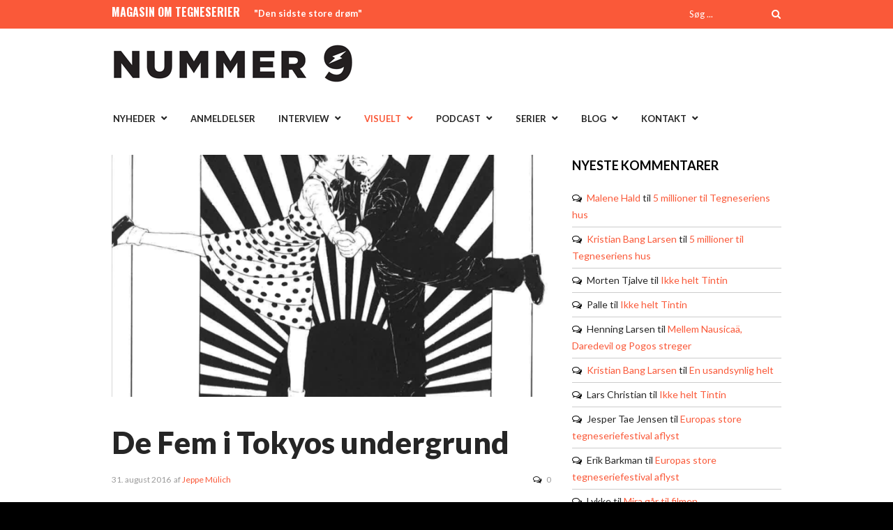

--- FILE ---
content_type: text/html; charset=UTF-8
request_url: https://nummer9.dk/artikler/de-fem-i-tokyos-undergrund/
body_size: 20341
content:
<!DOCTYPE html>
<html lang="da-DK">
<head>
<meta charset="UTF-8" />
<meta name="viewport" content="width=device-width, initial-scale=1, maximum-scale=1" />

<title>De Fem i Tokyos undergrund - Nummer 9</title>
<link rel="profile" href="http://gmpg.org/xfn/11" />
<link rel="pingback" href="https://nummer9.dk/xmlrpc.php" />


	<meta property="og:type" content="article" />
	<meta property="og:image" content="https://nummer9.dk/wp-content/uploads/2016/08/Arashi-300x300.png"/>
	<meta property="og:title" content="De Fem i Tokyos undergrund"/>
	<meta property="og:url" content="https://nummer9.dk/artikler/de-fem-i-tokyos-undergrund/"/>
	<meta property="og:description" content=" Iketeru! Jeppe Mülich guider dig til det bedste indenfor alternativ manga. "/>
	<meta http-equiv="X-UA-Compatible" content="IE=edge" />

<link rel="preconnect" href="https://fonts.googleapis.com">
<link rel="preconnect" href="https://fonts.gstatic.com" crossorigin>
<link href="https://fonts.googleapis.com/css2?family=Lato:ital,wght@0,100;0,300;0,400;0,700;0,900;1,100;1,300;1,400;1,700;1,900&display=swap" rel="stylesheet">
<meta name='robots' content='index, follow, max-image-preview:large, max-snippet:-1, max-video-preview:-1' />

	<!-- This site is optimized with the Yoast SEO plugin v26.6 - https://yoast.com/wordpress/plugins/seo/ -->
	<link rel="canonical" href="https://nummer9.dk/artikler/de-fem-i-tokyos-undergrund/" />
	<meta property="og:locale" content="da_DK" />
	<meta property="og:type" content="article" />
	<meta property="og:title" content="De Fem i Tokyos undergrund - Nummer 9" />
	<meta property="og:description" content="Iketeru! Jeppe Mülich guider dig til det bedste indenfor alternativ manga." />
	<meta property="og:url" content="https://nummer9.dk/artikler/de-fem-i-tokyos-undergrund/" />
	<meta property="og:site_name" content="Nummer 9" />
	<meta property="article:publisher" content="https://www.facebook.com/nummer9/" />
	<meta property="article:published_time" content="2016-08-31T12:10:13+00:00" />
	<meta property="article:modified_time" content="2018-09-18T14:08:08+00:00" />
	<meta property="og:image" content="https://nummer9.dk/wp-content/uploads/2016/08/Arashi.png" />
	<meta property="og:image:width" content="1450" />
	<meta property="og:image:height" content="1154" />
	<meta property="og:image:type" content="image/png" />
	<meta name="author" content="Jeppe Mülich" />
	<meta name="twitter:card" content="summary_large_image" />
	<meta name="twitter:label1" content="Skrevet af" />
	<meta name="twitter:data1" content="Jeppe Mülich" />
	<meta name="twitter:label2" content="Estimeret læsetid" />
	<meta name="twitter:data2" content="8 minutter" />
	<script type="application/ld+json" class="yoast-schema-graph">{"@context":"https://schema.org","@graph":[{"@type":"WebPage","@id":"https://nummer9.dk/artikler/de-fem-i-tokyos-undergrund/","url":"https://nummer9.dk/artikler/de-fem-i-tokyos-undergrund/","name":"De Fem i Tokyos undergrund - Nummer 9","isPartOf":{"@id":"https://nummer9.dk/#website"},"primaryImageOfPage":{"@id":"https://nummer9.dk/artikler/de-fem-i-tokyos-undergrund/#primaryimage"},"image":{"@id":"https://nummer9.dk/artikler/de-fem-i-tokyos-undergrund/#primaryimage"},"thumbnailUrl":"https://nummer9.dk/wp-content/uploads/2016/08/Arashi.png","datePublished":"2016-08-31T12:10:13+00:00","dateModified":"2018-09-18T14:08:08+00:00","author":{"@id":"https://nummer9.dk/#/schema/person/777725cbb9cfdca5a082eb54c278f332"},"breadcrumb":{"@id":"https://nummer9.dk/artikler/de-fem-i-tokyos-undergrund/#breadcrumb"},"inLanguage":"da-DK","potentialAction":[{"@type":"ReadAction","target":["https://nummer9.dk/artikler/de-fem-i-tokyos-undergrund/"]}]},{"@type":"ImageObject","inLanguage":"da-DK","@id":"https://nummer9.dk/artikler/de-fem-i-tokyos-undergrund/#primaryimage","url":"https://nummer9.dk/wp-content/uploads/2016/08/Arashi.png","contentUrl":"https://nummer9.dk/wp-content/uploads/2016/08/Arashi.png","width":1450,"height":1154},{"@type":"BreadcrumbList","@id":"https://nummer9.dk/artikler/de-fem-i-tokyos-undergrund/#breadcrumb","itemListElement":[{"@type":"ListItem","position":1,"name":"Hjem","item":"https://nummer9.dk/"},{"@type":"ListItem","position":2,"name":"De Fem i Tokyos undergrund"}]},{"@type":"WebSite","@id":"https://nummer9.dk/#website","url":"https://nummer9.dk/","name":"Nummer 9","description":"Magasin for tegneserier","potentialAction":[{"@type":"SearchAction","target":{"@type":"EntryPoint","urlTemplate":"https://nummer9.dk/?s={search_term_string}"},"query-input":{"@type":"PropertyValueSpecification","valueRequired":true,"valueName":"search_term_string"}}],"inLanguage":"da-DK"},{"@type":"Person","@id":"https://nummer9.dk/#/schema/person/777725cbb9cfdca5a082eb54c278f332","name":"Jeppe Mülich","image":{"@type":"ImageObject","inLanguage":"da-DK","@id":"https://nummer9.dk/#/schema/person/image/","url":"https://secure.gravatar.com/avatar/8606c501ce23c0381511084c04bb2637250f46d5e2cf78dd5315e3a11ad90373?s=96&d=mm&r=g","contentUrl":"https://secure.gravatar.com/avatar/8606c501ce23c0381511084c04bb2637250f46d5e2cf78dd5315e3a11ad90373?s=96&d=mm&r=g","caption":"Jeppe Mülich"},"url":"https://nummer9.dk/author/jeppemulich/"}]}</script>
	<!-- / Yoast SEO plugin. -->


<link rel='dns-prefetch' href='//secure.gravatar.com' />
<link rel='dns-prefetch' href='//stats.wp.com' />
<link rel='dns-prefetch' href='//fonts.googleapis.com' />
<link rel="alternate" type="application/rss+xml" title="Nummer 9 &raquo; Feed" href="https://nummer9.dk/feed/" />
<link rel="alternate" type="application/rss+xml" title="Nummer 9 &raquo;-kommentar-feed" href="https://nummer9.dk/comments/feed/" />
<link rel="alternate" type="application/rss+xml" title="Nummer 9 &raquo; De Fem i Tokyos undergrund-kommentar-feed" href="https://nummer9.dk/artikler/de-fem-i-tokyos-undergrund/feed/" />
<link rel="alternate" title="oEmbed (JSON)" type="application/json+oembed" href="https://nummer9.dk/wp-json/oembed/1.0/embed?url=https%3A%2F%2Fnummer9.dk%2Fartikler%2Fde-fem-i-tokyos-undergrund%2F" />
<link rel="alternate" title="oEmbed (XML)" type="text/xml+oembed" href="https://nummer9.dk/wp-json/oembed/1.0/embed?url=https%3A%2F%2Fnummer9.dk%2Fartikler%2Fde-fem-i-tokyos-undergrund%2F&#038;format=xml" />
<style id='wp-img-auto-sizes-contain-inline-css' type='text/css'>
img:is([sizes=auto i],[sizes^="auto," i]){contain-intrinsic-size:3000px 1500px}
/*# sourceURL=wp-img-auto-sizes-contain-inline-css */
</style>
<style id='wp-emoji-styles-inline-css' type='text/css'>

	img.wp-smiley, img.emoji {
		display: inline !important;
		border: none !important;
		box-shadow: none !important;
		height: 1em !important;
		width: 1em !important;
		margin: 0 0.07em !important;
		vertical-align: -0.1em !important;
		background: none !important;
		padding: 0 !important;
	}
/*# sourceURL=wp-emoji-styles-inline-css */
</style>
<link rel='stylesheet' id='wp-block-library-css' href='https://nummer9.dk/wp-includes/css/dist/block-library/style.min.css?ver=6.9' type='text/css' media='all' />
<style id='classic-theme-styles-inline-css' type='text/css'>
/*! This file is auto-generated */
.wp-block-button__link{color:#fff;background-color:#32373c;border-radius:9999px;box-shadow:none;text-decoration:none;padding:calc(.667em + 2px) calc(1.333em + 2px);font-size:1.125em}.wp-block-file__button{background:#32373c;color:#fff;text-decoration:none}
/*# sourceURL=/wp-includes/css/classic-themes.min.css */
</style>
<link rel='stylesheet' id='mediaelement-css' href='https://nummer9.dk/wp-includes/js/mediaelement/mediaelementplayer-legacy.min.css?ver=4.2.17' type='text/css' media='all' />
<link rel='stylesheet' id='wp-mediaelement-css' href='https://nummer9.dk/wp-includes/js/mediaelement/wp-mediaelement.min.css?ver=6.9' type='text/css' media='all' />
<style id='jetpack-sharing-buttons-style-inline-css' type='text/css'>
.jetpack-sharing-buttons__services-list{display:flex;flex-direction:row;flex-wrap:wrap;gap:0;list-style-type:none;margin:5px;padding:0}.jetpack-sharing-buttons__services-list.has-small-icon-size{font-size:12px}.jetpack-sharing-buttons__services-list.has-normal-icon-size{font-size:16px}.jetpack-sharing-buttons__services-list.has-large-icon-size{font-size:24px}.jetpack-sharing-buttons__services-list.has-huge-icon-size{font-size:36px}@media print{.jetpack-sharing-buttons__services-list{display:none!important}}.editor-styles-wrapper .wp-block-jetpack-sharing-buttons{gap:0;padding-inline-start:0}ul.jetpack-sharing-buttons__services-list.has-background{padding:1.25em 2.375em}
/*# sourceURL=https://nummer9.dk/wp-content/plugins/jetpack/_inc/blocks/sharing-buttons/view.css */
</style>
<style id='global-styles-inline-css' type='text/css'>
:root{--wp--preset--aspect-ratio--square: 1;--wp--preset--aspect-ratio--4-3: 4/3;--wp--preset--aspect-ratio--3-4: 3/4;--wp--preset--aspect-ratio--3-2: 3/2;--wp--preset--aspect-ratio--2-3: 2/3;--wp--preset--aspect-ratio--16-9: 16/9;--wp--preset--aspect-ratio--9-16: 9/16;--wp--preset--color--black: #000000;--wp--preset--color--cyan-bluish-gray: #abb8c3;--wp--preset--color--white: #ffffff;--wp--preset--color--pale-pink: #f78da7;--wp--preset--color--vivid-red: #cf2e2e;--wp--preset--color--luminous-vivid-orange: #ff6900;--wp--preset--color--luminous-vivid-amber: #fcb900;--wp--preset--color--light-green-cyan: #7bdcb5;--wp--preset--color--vivid-green-cyan: #00d084;--wp--preset--color--pale-cyan-blue: #8ed1fc;--wp--preset--color--vivid-cyan-blue: #0693e3;--wp--preset--color--vivid-purple: #9b51e0;--wp--preset--gradient--vivid-cyan-blue-to-vivid-purple: linear-gradient(135deg,rgb(6,147,227) 0%,rgb(155,81,224) 100%);--wp--preset--gradient--light-green-cyan-to-vivid-green-cyan: linear-gradient(135deg,rgb(122,220,180) 0%,rgb(0,208,130) 100%);--wp--preset--gradient--luminous-vivid-amber-to-luminous-vivid-orange: linear-gradient(135deg,rgb(252,185,0) 0%,rgb(255,105,0) 100%);--wp--preset--gradient--luminous-vivid-orange-to-vivid-red: linear-gradient(135deg,rgb(255,105,0) 0%,rgb(207,46,46) 100%);--wp--preset--gradient--very-light-gray-to-cyan-bluish-gray: linear-gradient(135deg,rgb(238,238,238) 0%,rgb(169,184,195) 100%);--wp--preset--gradient--cool-to-warm-spectrum: linear-gradient(135deg,rgb(74,234,220) 0%,rgb(151,120,209) 20%,rgb(207,42,186) 40%,rgb(238,44,130) 60%,rgb(251,105,98) 80%,rgb(254,248,76) 100%);--wp--preset--gradient--blush-light-purple: linear-gradient(135deg,rgb(255,206,236) 0%,rgb(152,150,240) 100%);--wp--preset--gradient--blush-bordeaux: linear-gradient(135deg,rgb(254,205,165) 0%,rgb(254,45,45) 50%,rgb(107,0,62) 100%);--wp--preset--gradient--luminous-dusk: linear-gradient(135deg,rgb(255,203,112) 0%,rgb(199,81,192) 50%,rgb(65,88,208) 100%);--wp--preset--gradient--pale-ocean: linear-gradient(135deg,rgb(255,245,203) 0%,rgb(182,227,212) 50%,rgb(51,167,181) 100%);--wp--preset--gradient--electric-grass: linear-gradient(135deg,rgb(202,248,128) 0%,rgb(113,206,126) 100%);--wp--preset--gradient--midnight: linear-gradient(135deg,rgb(2,3,129) 0%,rgb(40,116,252) 100%);--wp--preset--font-size--small: 13px;--wp--preset--font-size--medium: 20px;--wp--preset--font-size--large: 36px;--wp--preset--font-size--x-large: 42px;--wp--preset--spacing--20: 0.44rem;--wp--preset--spacing--30: 0.67rem;--wp--preset--spacing--40: 1rem;--wp--preset--spacing--50: 1.5rem;--wp--preset--spacing--60: 2.25rem;--wp--preset--spacing--70: 3.38rem;--wp--preset--spacing--80: 5.06rem;--wp--preset--shadow--natural: 6px 6px 9px rgba(0, 0, 0, 0.2);--wp--preset--shadow--deep: 12px 12px 50px rgba(0, 0, 0, 0.4);--wp--preset--shadow--sharp: 6px 6px 0px rgba(0, 0, 0, 0.2);--wp--preset--shadow--outlined: 6px 6px 0px -3px rgb(255, 255, 255), 6px 6px rgb(0, 0, 0);--wp--preset--shadow--crisp: 6px 6px 0px rgb(0, 0, 0);}:where(.is-layout-flex){gap: 0.5em;}:where(.is-layout-grid){gap: 0.5em;}body .is-layout-flex{display: flex;}.is-layout-flex{flex-wrap: wrap;align-items: center;}.is-layout-flex > :is(*, div){margin: 0;}body .is-layout-grid{display: grid;}.is-layout-grid > :is(*, div){margin: 0;}:where(.wp-block-columns.is-layout-flex){gap: 2em;}:where(.wp-block-columns.is-layout-grid){gap: 2em;}:where(.wp-block-post-template.is-layout-flex){gap: 1.25em;}:where(.wp-block-post-template.is-layout-grid){gap: 1.25em;}.has-black-color{color: var(--wp--preset--color--black) !important;}.has-cyan-bluish-gray-color{color: var(--wp--preset--color--cyan-bluish-gray) !important;}.has-white-color{color: var(--wp--preset--color--white) !important;}.has-pale-pink-color{color: var(--wp--preset--color--pale-pink) !important;}.has-vivid-red-color{color: var(--wp--preset--color--vivid-red) !important;}.has-luminous-vivid-orange-color{color: var(--wp--preset--color--luminous-vivid-orange) !important;}.has-luminous-vivid-amber-color{color: var(--wp--preset--color--luminous-vivid-amber) !important;}.has-light-green-cyan-color{color: var(--wp--preset--color--light-green-cyan) !important;}.has-vivid-green-cyan-color{color: var(--wp--preset--color--vivid-green-cyan) !important;}.has-pale-cyan-blue-color{color: var(--wp--preset--color--pale-cyan-blue) !important;}.has-vivid-cyan-blue-color{color: var(--wp--preset--color--vivid-cyan-blue) !important;}.has-vivid-purple-color{color: var(--wp--preset--color--vivid-purple) !important;}.has-black-background-color{background-color: var(--wp--preset--color--black) !important;}.has-cyan-bluish-gray-background-color{background-color: var(--wp--preset--color--cyan-bluish-gray) !important;}.has-white-background-color{background-color: var(--wp--preset--color--white) !important;}.has-pale-pink-background-color{background-color: var(--wp--preset--color--pale-pink) !important;}.has-vivid-red-background-color{background-color: var(--wp--preset--color--vivid-red) !important;}.has-luminous-vivid-orange-background-color{background-color: var(--wp--preset--color--luminous-vivid-orange) !important;}.has-luminous-vivid-amber-background-color{background-color: var(--wp--preset--color--luminous-vivid-amber) !important;}.has-light-green-cyan-background-color{background-color: var(--wp--preset--color--light-green-cyan) !important;}.has-vivid-green-cyan-background-color{background-color: var(--wp--preset--color--vivid-green-cyan) !important;}.has-pale-cyan-blue-background-color{background-color: var(--wp--preset--color--pale-cyan-blue) !important;}.has-vivid-cyan-blue-background-color{background-color: var(--wp--preset--color--vivid-cyan-blue) !important;}.has-vivid-purple-background-color{background-color: var(--wp--preset--color--vivid-purple) !important;}.has-black-border-color{border-color: var(--wp--preset--color--black) !important;}.has-cyan-bluish-gray-border-color{border-color: var(--wp--preset--color--cyan-bluish-gray) !important;}.has-white-border-color{border-color: var(--wp--preset--color--white) !important;}.has-pale-pink-border-color{border-color: var(--wp--preset--color--pale-pink) !important;}.has-vivid-red-border-color{border-color: var(--wp--preset--color--vivid-red) !important;}.has-luminous-vivid-orange-border-color{border-color: var(--wp--preset--color--luminous-vivid-orange) !important;}.has-luminous-vivid-amber-border-color{border-color: var(--wp--preset--color--luminous-vivid-amber) !important;}.has-light-green-cyan-border-color{border-color: var(--wp--preset--color--light-green-cyan) !important;}.has-vivid-green-cyan-border-color{border-color: var(--wp--preset--color--vivid-green-cyan) !important;}.has-pale-cyan-blue-border-color{border-color: var(--wp--preset--color--pale-cyan-blue) !important;}.has-vivid-cyan-blue-border-color{border-color: var(--wp--preset--color--vivid-cyan-blue) !important;}.has-vivid-purple-border-color{border-color: var(--wp--preset--color--vivid-purple) !important;}.has-vivid-cyan-blue-to-vivid-purple-gradient-background{background: var(--wp--preset--gradient--vivid-cyan-blue-to-vivid-purple) !important;}.has-light-green-cyan-to-vivid-green-cyan-gradient-background{background: var(--wp--preset--gradient--light-green-cyan-to-vivid-green-cyan) !important;}.has-luminous-vivid-amber-to-luminous-vivid-orange-gradient-background{background: var(--wp--preset--gradient--luminous-vivid-amber-to-luminous-vivid-orange) !important;}.has-luminous-vivid-orange-to-vivid-red-gradient-background{background: var(--wp--preset--gradient--luminous-vivid-orange-to-vivid-red) !important;}.has-very-light-gray-to-cyan-bluish-gray-gradient-background{background: var(--wp--preset--gradient--very-light-gray-to-cyan-bluish-gray) !important;}.has-cool-to-warm-spectrum-gradient-background{background: var(--wp--preset--gradient--cool-to-warm-spectrum) !important;}.has-blush-light-purple-gradient-background{background: var(--wp--preset--gradient--blush-light-purple) !important;}.has-blush-bordeaux-gradient-background{background: var(--wp--preset--gradient--blush-bordeaux) !important;}.has-luminous-dusk-gradient-background{background: var(--wp--preset--gradient--luminous-dusk) !important;}.has-pale-ocean-gradient-background{background: var(--wp--preset--gradient--pale-ocean) !important;}.has-electric-grass-gradient-background{background: var(--wp--preset--gradient--electric-grass) !important;}.has-midnight-gradient-background{background: var(--wp--preset--gradient--midnight) !important;}.has-small-font-size{font-size: var(--wp--preset--font-size--small) !important;}.has-medium-font-size{font-size: var(--wp--preset--font-size--medium) !important;}.has-large-font-size{font-size: var(--wp--preset--font-size--large) !important;}.has-x-large-font-size{font-size: var(--wp--preset--font-size--x-large) !important;}
:where(.wp-block-post-template.is-layout-flex){gap: 1.25em;}:where(.wp-block-post-template.is-layout-grid){gap: 1.25em;}
:where(.wp-block-term-template.is-layout-flex){gap: 1.25em;}:where(.wp-block-term-template.is-layout-grid){gap: 1.25em;}
:where(.wp-block-columns.is-layout-flex){gap: 2em;}:where(.wp-block-columns.is-layout-grid){gap: 2em;}
:root :where(.wp-block-pullquote){font-size: 1.5em;line-height: 1.6;}
/*# sourceURL=global-styles-inline-css */
</style>
<link rel='stylesheet' id='animate-css' href='https://nummer9.dk/wp-content/plugins/wp-quiz/assets/frontend/css/animate.css?ver=3.6.0' type='text/css' media='all' />
<link rel='stylesheet' id='wp-quiz-css' href='https://nummer9.dk/wp-content/plugins/wp-quiz/assets/frontend/css/wp-quiz.css?ver=2.0.10' type='text/css' media='all' />
<link rel='stylesheet' id='orgseries-default-css-css' href='https://nummer9.dk/wp-content/plugins/organize-series/orgSeries.css?ver=6.9' type='text/css' media='all' />
<link rel='stylesheet' id='pps-post-list-box-frontend-css' href='https://nummer9.dk/wp-content/plugins/organize-series/addons/post-list-box/classes/../assets/css/post-list-box-frontend.css?ver=2.17.0' type='text/css' media='all' />
<link rel='stylesheet' id='jqueryui-css' href='https://nummer9.dk/wp-content/themes/rigel/css/jqueryui/custom.css?ver=1.4.1' type='text/css' media='all' />
<link rel='stylesheet' id='tipsy-css' href='https://nummer9.dk/wp-content/themes/rigel/css/tipsy.css?ver=1.4.1' type='text/css' media='all' />
<link rel='stylesheet' id='flexslider-css' href='https://nummer9.dk/wp-content/themes/rigel/js/flexslider/flexslider.css?ver=1.4.1' type='text/css' media='all' />
<link rel='stylesheet' id='animation-css' href='https://nummer9.dk/wp-content/themes/rigel/css/animation.css?ver=1.4.1' type='text/css' media='all' />
<link rel='stylesheet' id='swipebox-css' href='https://nummer9.dk/wp-content/themes/rigel/js/swipebox.css?ver=1.4.1' type='text/css' media='all' />
<link rel='stylesheet' id='circliful-css' href='https://nummer9.dk/wp-content/themes/rigel/css/jquery.circliful.css?ver=1.4.1' type='text/css' media='all' />
<link rel='stylesheet' id='screen-css' href='https://nummer9.dk/wp-content/themes/rigel/css/screen.css?ver=1.4.1' type='text/css' media='all' />
<link rel='stylesheet' id='responsive-css' href='https://nummer9.dk/wp-content/themes/rigel/css/grid.css?ver=6.9' type='text/css' media='all' />
<link rel='stylesheet' id='chld_thm_cfg_child-css' href='https://nummer9.dk/wp-content/themes/rigel-child/style.css?ver=201702171555' type='text/css' media='all' />
<link rel='stylesheet' id='custom_css-css' href='https://nummer9.dk/wp-content/themes/rigel/templates/custom-css.php?ver=1.4.1' type='text/css' media='all' />
<link rel='stylesheet' id='google_font_default_1-css' href='https://fonts.googleapis.com/css?family=Roboto+Condensed%3A400italic%2C700italic%2C400%2C700&#038;subset=latin%2Ccyrillic-ext%2Cgreek-ext%2Cgreek%2Ccyrillic%2Clatin-ext%2Cvietnamese&#038;ver=6.9' type='text/css' media='all' />
<link rel='stylesheet' id='google_font_default_2-css' href='https://fonts.googleapis.com/css?family=Lato%3A400%2C700%2C400italic%2C700italic&#038;ver=6.9' type='text/css' media='all' />
<link rel='stylesheet' id='google_font0-css' href='https://fonts.googleapis.com/css?family=Lato%3A400%2C700%2C400italic&#038;subset=latin%2Ccyrillic-ext%2Cgreek-ext%2Ccyrillic&#038;ver=6.9' type='text/css' media='all' />
<link rel='stylesheet' id='google_font2-css' href='https://fonts.googleapis.com/css?family=Oswald%3A400%2C700%2C400italic&#038;subset=latin%2Ccyrillic-ext%2Cgreek-ext%2Ccyrillic&#038;ver=6.9' type='text/css' media='all' />
<link rel='stylesheet' id='fancybox-css' href='https://nummer9.dk/wp-content/plugins/easy-fancybox/fancybox/1.5.4/jquery.fancybox.min.css?ver=6.9' type='text/css' media='screen' />
<style id='fancybox-inline-css' type='text/css'>
#fancybox-outer{background:#ffffff}#fancybox-content{background:#ffffff;border-color:#ffffff;color:#000000;}#fancybox-title,#fancybox-title-float-main{color:#fff}
/*# sourceURL=fancybox-inline-css */
</style>
<link rel='stylesheet' id='pps-series-post-details-frontend-css' href='https://nummer9.dk/wp-content/plugins/organize-series/addons/post-details/assets/css/series-post-details-frontend.css?ver=2.17.0' type='text/css' media='all' />
<link rel='stylesheet' id='pps-series-post-navigation-frontend-css' href='https://nummer9.dk/wp-content/plugins/organize-series/addons/post-navigation/includes/../assets/css/post-navigation-frontend.css?ver=2.17.0' type='text/css' media='all' />
<link rel='stylesheet' id='dashicons-css' href='https://nummer9.dk/wp-includes/css/dashicons.min.css?ver=6.9' type='text/css' media='all' />
<link rel='stylesheet' id='font-awesome-css' href='https://nummer9.dk/wp-content/plugins/elementor/assets/lib/font-awesome/css/font-awesome.min.css?ver=4.7.0' type='text/css' media='all' />
<script type="text/javascript" src="https://nummer9.dk/wp-includes/js/jquery/jquery.min.js?ver=3.7.1" id="jquery-core-js"></script>
<script type="text/javascript" src="https://nummer9.dk/wp-includes/js/jquery/jquery-migrate.min.js?ver=3.4.1" id="jquery-migrate-js"></script>
<link rel="https://api.w.org/" href="https://nummer9.dk/wp-json/" /><link rel="alternate" title="JSON" type="application/json" href="https://nummer9.dk/wp-json/wp/v2/posts/17855" /><link rel="EditURI" type="application/rsd+xml" title="RSD" href="https://nummer9.dk/xmlrpc.php?rsd" />
<meta name="generator" content="WordPress 6.9" />
<link rel='shortlink' href='https://nummer9.dk/?p=17855' />
	<style>img#wpstats{display:none}</style>
		<meta name="generator" content="Elementor 3.34.0; features: additional_custom_breakpoints; settings: css_print_method-external, google_font-enabled, font_display-auto">
<style type="text/css">.recentcomments a{display:inline !important;padding:0 !important;margin:0 !important;}</style>			<style>
				.e-con.e-parent:nth-of-type(n+4):not(.e-lazyloaded):not(.e-no-lazyload),
				.e-con.e-parent:nth-of-type(n+4):not(.e-lazyloaded):not(.e-no-lazyload) * {
					background-image: none !important;
				}
				@media screen and (max-height: 1024px) {
					.e-con.e-parent:nth-of-type(n+3):not(.e-lazyloaded):not(.e-no-lazyload),
					.e-con.e-parent:nth-of-type(n+3):not(.e-lazyloaded):not(.e-no-lazyload) * {
						background-image: none !important;
					}
				}
				@media screen and (max-height: 640px) {
					.e-con.e-parent:nth-of-type(n+2):not(.e-lazyloaded):not(.e-no-lazyload),
					.e-con.e-parent:nth-of-type(n+2):not(.e-lazyloaded):not(.e-no-lazyload) * {
						background-image: none !important;
					}
				}
			</style>
			 
</head>

<body class="wp-singular post-template-default single single-post postid-17855 single-format-standard wp-theme-rigel wp-child-theme-rigel-child elementor-default elementor-kit-25265">
		<input type="hidden" id="pp_ajax_search" name="pp_ajax_search" value=""/>
	<input type="hidden" id="pp_homepage_url" name="pp_homepage_url" value="https://nummer9.dk"/>
		<input type="hidden" id="pp_slider_auto" name="pp_slider_auto" value="true"/>
		<input type="hidden" id="pp_slider_timer" name="pp_slider_timer" value="7"/>
		<input type="hidden" id="pp_animation_type" name="pp_animation_type" value="slideUp"/>
		<input type="hidden" id="pp_animation_fade" name="pp_animation_fade" value="true"/>
	
	<!-- Begin mobile menu -->
	<div class="mobile_menu_wrapper">
		<a id="close_mobile_menu" href="#top"><i class="fa fa-times-circle"></i></a>
	    <div class="menu-main-container"><ul id="mobile_second_menu" class="mobile_main_nav"><li id="menu-item-14499" class="menu-item menu-item-type-taxonomy menu-item-object-category menu-item-has-children menu-item-14499"><a href="https://nummer9.dk/category/nyheder/">Nyheder</a>
<ul class="sub-menu">
	<li id="menu-item-23977" class="menu-item menu-item-type-taxonomy menu-item-object-category menu-item-23977"><a href="https://nummer9.dk/category/nyheder/kommende-udgivelser/">Kommende udgivelser</a></li>
</ul>
</li>
<li id="menu-item-14501" class="menu-item menu-item-type-taxonomy menu-item-object-category menu-item-14501"><a href="https://nummer9.dk/category/anmeldelser/">Anmeldelser</a></li>
<li id="menu-item-14704" class="menu-item menu-item-type-taxonomy menu-item-object-category menu-item-has-children menu-item-14704"><a href="https://nummer9.dk/category/artikler/interview/">Interview</a>
<ul class="sub-menu">
	<li id="menu-item-21258" class="menu-item menu-item-type-taxonomy menu-item-object-category menu-item-21258"><a href="https://nummer9.dk/category/artikler/interview/">Interview</a></li>
	<li id="menu-item-21254" class="menu-item menu-item-type-taxonomy menu-item-object-category menu-item-21254"><a href="https://nummer9.dk/category/artikler/9-skarpe/">9 skarpe</a></li>
	<li id="menu-item-21253" class="menu-item menu-item-type-taxonomy menu-item-object-category menu-item-21253"><a href="https://nummer9.dk/category/artikler/%e2%99%a5-tegneserier/">♥ tegneserier</a></li>
	<li id="menu-item-31349" class="menu-item menu-item-type-taxonomy menu-item-object-series menu-item-31349"><a href="https://nummer9.dk/tema/internationale-interview/">Internationale interview</a></li>
	<li id="menu-item-21252" class="menu-item menu-item-type-taxonomy menu-item-object-category menu-item-21252"><a href="https://nummer9.dk/category/artikler/tegnebordet/">På tegnebordet</a></li>
</ul>
</li>
<li id="menu-item-14500" class="menu-item menu-item-type-taxonomy menu-item-object-category current-post-ancestor current-menu-parent current-post-parent menu-item-has-children menu-item-14500"><a href="https://nummer9.dk/category/artikler/">Visuelt</a>
<ul class="sub-menu">
	<li id="menu-item-31344" class="menu-item menu-item-type-taxonomy menu-item-object-series menu-item-31344"><a href="https://nummer9.dk/tema/tegneserieessay/">Tegneserien der ændrede mit liv</a></li>
	<li id="menu-item-22708" class="menu-item menu-item-type-taxonomy menu-item-object-series menu-item-22708"><a href="https://nummer9.dk/tema/charlie-hebdo/">Charlie Hebdo</a></li>
	<li id="menu-item-22714" class="menu-item menu-item-type-taxonomy menu-item-object-series menu-item-22714"><a href="https://nummer9.dk/tema/kirby-100/">KIRBY 100</a></li>
	<li id="menu-item-22718" class="menu-item menu-item-type-taxonomy menu-item-object-series menu-item-22718"><a href="https://nummer9.dk/tema/moebius-rip/">Moebius RIP</a></li>
	<li id="menu-item-22720" class="menu-item menu-item-type-taxonomy menu-item-object-series menu-item-22720"><a href="https://nummer9.dk/tema/vakse-viggo-60-aar/">Vakse Viggo 60 år</a></li>
	<li id="menu-item-31499" class="menu-item menu-item-type-taxonomy menu-item-object-category menu-item-31499"><a href="https://nummer9.dk/category/video/">Video</a></li>
</ul>
</li>
<li id="menu-item-14699" class="menu-item menu-item-type-taxonomy menu-item-object-category menu-item-has-children menu-item-14699"><a href="https://nummer9.dk/category/podcast/">Podcast</a>
<ul class="sub-menu">
	<li id="menu-item-14701" class="menu-item menu-item-type-taxonomy menu-item-object-category menu-item-14701"><a href="https://nummer9.dk/category/podcast/supersnak/">Supersnak</a></li>
	<li id="menu-item-26462" class="menu-item menu-item-type-taxonomy menu-item-object-category menu-item-26462"><a href="https://nummer9.dk/category/podcast/radio-rackham/">Radio Rackham</a></li>
	<li id="menu-item-28106" class="menu-item menu-item-type-taxonomy menu-item-object-category menu-item-28106"><a href="https://nummer9.dk/category/podcast/tosset-med-tegneserier/">Tosset med tegneserier</a></li>
	<li id="menu-item-18595" class="menu-item menu-item-type-taxonomy menu-item-object-category menu-item-18595"><a href="https://nummer9.dk/category/podcast/luchacomico/">Lucha Comico</a></li>
	<li id="menu-item-19745" class="menu-item menu-item-type-taxonomy menu-item-object-category menu-item-19745"><a href="https://nummer9.dk/category/podcast/seriemagasinet/">Verden ifølge Seriemagasinet</a></li>
</ul>
</li>
<li id="menu-item-22704" class="menu-item menu-item-type-custom menu-item-object-custom menu-item-has-children menu-item-22704"><a href="http://www.nummer9.dk">Serier</a>
<ul class="sub-menu">
	<li id="menu-item-25266" class="menu-item menu-item-type-taxonomy menu-item-object-series menu-item-25266"><a href="https://nummer9.dk/tema/10-fra-10erne/">10 fra 10&#8217;erne</a></li>
	<li id="menu-item-28842" class="menu-item menu-item-type-taxonomy menu-item-object-category menu-item-28842"><a href="https://nummer9.dk/category/artikler/comicstudies101/">Comic Studies 101</a></li>
	<li id="menu-item-22709" class="menu-item menu-item-type-taxonomy menu-item-object-series menu-item-22709"><a href="https://nummer9.dk/tema/crowdfunding/">Crowdfunding</a></li>
	<li id="menu-item-21832" class="menu-item menu-item-type-taxonomy menu-item-object-category current-post-ancestor current-menu-parent current-post-parent menu-item-21832"><a href="https://nummer9.dk/category/artikler/defem/">De Fem</a></li>
	<li id="menu-item-23978" class="menu-item menu-item-type-taxonomy menu-item-object-category menu-item-23978"><a href="https://nummer9.dk/category/debat/leder/">Leder</a></li>
	<li id="menu-item-35558" class="menu-item menu-item-type-taxonomy menu-item-object-category menu-item-35558"><a href="https://nummer9.dk/category/opi9on/">Opi9on</a></li>
	<li id="menu-item-22716" class="menu-item menu-item-type-taxonomy menu-item-object-series menu-item-22716"><a href="https://nummer9.dk/tema/manga-2/">Meget mere manga</a></li>
	<li id="menu-item-21833" class="menu-item menu-item-type-taxonomy menu-item-object-category menu-item-21833"><a href="https://nummer9.dk/category/artikler/nr9-spoerger/">Nr. 9 spørger</a></li>
	<li id="menu-item-35740" class="menu-item menu-item-type-taxonomy menu-item-object-category menu-item-35740"><a href="https://nummer9.dk/category/nr9favorit/">Sommerferielæsning</a></li>
	<li id="menu-item-31345" class="menu-item menu-item-type-taxonomy menu-item-object-category menu-item-31345"><a href="https://nummer9.dk/category/artikler/seriesprog/">Seriesprog</a></li>
	<li id="menu-item-31346" class="menu-item menu-item-type-taxonomy menu-item-object-category menu-item-31346"><a href="https://nummer9.dk/category/artikler/tegneseriens-tilstand/">Tegneseriens Tilstand</a></li>
	<li id="menu-item-22719" class="menu-item menu-item-type-taxonomy menu-item-object-series menu-item-22719"><a href="https://nummer9.dk/tema/tyve-danske-tegneseriefavoritter/">Tyve danske tegneseriefavoritter</a></li>
	<li id="menu-item-22721" class="menu-item menu-item-type-taxonomy menu-item-object-series menu-item-22721"><a href="https://nummer9.dk/tema/wonder-woman-75-aar/">Wonder Woman 75 år</a></li>
	<li id="menu-item-31543" class="menu-item menu-item-type-taxonomy menu-item-object-series menu-item-31543"><a href="https://nummer9.dk/tema/aargang-23/">Årgang 23</a></li>
</ul>
</li>
<li id="menu-item-14841" class="menu-item menu-item-type-taxonomy menu-item-object-category menu-item-has-children menu-item-14841"><a href="https://nummer9.dk/category/blog/">Blog</a>
<ul class="sub-menu">
	<li id="menu-item-18999" class="menu-item menu-item-type-taxonomy menu-item-object-category menu-item-18999"><a href="https://nummer9.dk/category/blog/academaniac/">Academaniac</a></li>
	<li id="menu-item-18123" class="menu-item menu-item-type-taxonomy menu-item-object-category menu-item-18123"><a href="https://nummer9.dk/category/blog/bort-med-berger/">Bort med Berger</a></li>
	<li id="menu-item-21047" class="menu-item menu-item-type-taxonomy menu-item-object-category menu-item-21047"><a href="https://nummer9.dk/category/blog/ekspeditionclassico/">Ekspedition Classico</a></li>
	<li id="menu-item-14844" class="menu-item menu-item-type-taxonomy menu-item-object-category menu-item-14844"><a href="https://nummer9.dk/category/blog/feminichen/">Feminichen</a></li>
	<li id="menu-item-22218" class="menu-item menu-item-type-taxonomy menu-item-object-category menu-item-22218"><a href="https://nummer9.dk/category/blog/mangalaksen/">Mangalaksen</a></li>
	<li id="menu-item-14884" class="menu-item menu-item-type-taxonomy menu-item-object-category menu-item-14884"><a href="https://nummer9.dk/category/blog/simonpetersen/">Simon på festival</a></li>
	<li id="menu-item-27826" class="menu-item menu-item-type-taxonomy menu-item-object-category menu-item-27826"><a href="https://nummer9.dk/category/blog/under-danmark/">Under-Danmark</a></li>
	<li id="menu-item-28301" class="menu-item menu-item-type-taxonomy menu-item-object-category menu-item-28301"><a href="https://nummer9.dk/category/blog/vrangsiden/">Vrangsiden</a></li>
	<li id="menu-item-20252" class="menu-item menu-item-type-taxonomy menu-item-object-category menu-item-20252"><a href="https://nummer9.dk/category/blog/wowserier/">Wowserier</a></li>
</ul>
</li>
<li id="menu-item-14503" class="menu-item menu-item-type-post_type menu-item-object-page menu-item-has-children menu-item-14503"><a href="https://nummer9.dk/velkommen-til-nummer9-dk/kontakt/">Kontakt</a>
<ul class="sub-menu">
	<li id="menu-item-18779" class="menu-item menu-item-type-post_type menu-item-object-page menu-item-18779"><a href="https://nummer9.dk/velkommen-til-nummer9-dk/kontakt/">Kontakt Nummer 9</a></li>
	<li id="menu-item-18778" class="menu-item menu-item-type-post_type menu-item-object-page menu-item-18778"><a href="https://nummer9.dk/velkommen-til-nummer9-dk/">Om Nummer 9</a></li>
	<li id="menu-item-18777" class="menu-item menu-item-type-post_type menu-item-object-page menu-item-18777"><a href="https://nummer9.dk/velkommen-til-nummer9-dk/skriv-for-nummer-9/">Skriv for Nummer 9</a></li>
</ul>
</li>
</ul></div>	</div>
	<!-- End mobile menu -->
	
	<!-- Begin template wrapper -->
	<div id="wrapper">
		<div class="mobile_nav_icon_bg">
			<div id="mobile_nav_icon"></div>
		</div>
		
				<div id="top_bar">
			<div id="breaking_wrapper">
							    <h2 class="breaking">Magasin om tegneserier</h2>
			    			    <div id="breaking_new">
			    	<ul>
			    				    		<li><a href="https://nummer9.dk/nyheder/den-sidste-store-droem/">"Den sidste store drøm"</a></li>
			    				    		<li><a href="https://nummer9.dk/nyheder/millioner-til-tegneserieskabere/">Millioner til tegneserieskabere</a></li>
			    				    		<li><a href="https://nummer9.dk/nyheder/5-millioner-til-tegneseriens-hus/">5 millioner til Tegneseriens hus</a></li>
			    				    		<li><a href="https://nummer9.dk/nyheder/se-aarets-vindere-af-claus-deleuran-prisen/">Se årets vindere af Claus Deleuran Prisen</a></li>
			    				    		<li><a href="https://nummer9.dk/nyheder/se-de-nominerede-til-claus-deleuran-prisen-3/">Se de nominerede til Claus Deleuran Prisen</a></li>
			    				    		<li><a href="https://nummer9.dk/nyheder/europas-store-tegneseriefestival-aflyst/">Europas store tegneseriefestival aflyst</a></li>
			    				    		<li><a href="https://nummer9.dk/nyheder/fahrenheit-modtager-sigvaldi-prisen/">Fahrenheit modtager Sigvaldi-prisen</a></li>
			    				    		<li><a href="https://nummer9.dk/nyheder/hanne-hansen-prisen-nedlaegges-maaske/">Hanne Hansen-prisen nedlægges (måske)</a></li>
			    				    		<li><a href="https://nummer9.dk/nyheder/det-udkommer-i-december-7/">Det udkommer i december</a></li>
			    				    		<li><a href="https://nummer9.dk/anmeldelser/hvordan-ved-man-om-noget-er-for-sjov/">Hvordan ved man, om noget er for sjov?</a></li>
			    				    		<li><a href="https://nummer9.dk/nyheder/julebimlende-noerrebronx-pop-up/">Julebimlende Nørrebronx Pop-Up</a></li>
			    				    		<li><a href="https://nummer9.dk/nyheder/loftfund-er-nu-verdenshistoriens-dyreste-tegneserie/">Loftfund er nu verdenshistoriens dyreste tegneserie</a></li>
			    				    		<li><a href="https://nummer9.dk/nyheder/tegneseriekat-vinder-boernevalg/">Tegneseriekat vinder børnevalg</a></li>
			    				    		<li><a href="https://nummer9.dk/nyheder/det-udkommer-i-november-7/">Det udkommer i november</a></li>
			    				    		<li><a href="https://nummer9.dk/nyheder/superhelte-bonanza-i-bella-center/">Superhelte-bonanza i Bella Center</a></li>
			    				    		<li><a href="https://nummer9.dk/nyheder/feminichst-faar-tegneserieforskningspris/">Feminichst får tegneserieforskningspris</a></li>
			    				    		<li><a href="https://nummer9.dk/nyheder/forlaget-umpff-lukker/">Forlaget Umpff lukker</a></li>
			    				    		<li><a href="https://nummer9.dk/nyheder/satire-superhelte-og-japansk-horror-paa-bogforum-comics/">Satire, superhelte og japansk horror på Bogforum Comics</a></li>
			    				    		<li><a href="https://nummer9.dk/nyheder/det-udkommer-i-oktober-6/">Det udkommer i oktober</a></li>
			    				    		<li><a href="https://nummer9.dk/nyheder/zombier-rockstjerner-og-censurerede-streger-til-art-bubble/">Zombier, rockstjerner og censurerede streger til Art-Bubble</a></li>
			    				    	</ul>
			    </div>
			    				
								<form role="search" method="get" name="searchform" id="searchform" action="https://nummer9.dk/">
				    <div>
				    	<input type="text" value="" name="s" id="s" autocomplete="off" title="Søg ..."/>
				    	<button type="submit">
				        	<i class="fa fa-search"></i>
				        </button>
				    </div>
				    <div id="autocomplete"></div>
				</form>
								
							</div>
		</div>
				
		<div id="header_bg">
			
			<div id="boxed_wrapper">
								<div class="logo">
					<!-- Begin logo -->	
											<a id="custom_logo" class="logo_wrapper" href="https://nummer9.dk">
							<img src="https://nummer9.dk/wp-content/uploads/2016/12/logo_7.png" alt=""/>
						</a>
										<!-- End logo -->
				</div>
				
			</div>
		
		</div>
		
		<div class="menu-secondary-menu-container"><ul id="second_menu" class="second_nav"><li id="menu-item-14499" class="menu-item menu-item-type-taxonomy menu-item-object-category menu-item-has-children arrow"><a href="https://nummer9.dk/category/nyheder/">Nyheder</a><ul class="sub-menu">	<li id="menu-item-23977" class="menu-item menu-item-type-taxonomy menu-item-object-category"><a href="https://nummer9.dk/category/nyheder/kommende-udgivelser/">Kommende udgivelser</a></li>

					</ul></li>
<li id="menu-item-14501" class="menu-item menu-item-type-taxonomy menu-item-object-category"><a href="https://nummer9.dk/category/anmeldelser/">Anmeldelser</a></li>
<li id="menu-item-14704" class="menu-item menu-item-type-taxonomy menu-item-object-category menu-item-has-children arrow"><a href="https://nummer9.dk/category/artikler/interview/">Interview</a><ul class="sub-menu">	<li id="menu-item-21258" class="menu-item menu-item-type-taxonomy menu-item-object-category"><a href="https://nummer9.dk/category/artikler/interview/">Interview</a></li>
	<li id="menu-item-21254" class="menu-item menu-item-type-taxonomy menu-item-object-category"><a href="https://nummer9.dk/category/artikler/9-skarpe/">9 skarpe</a></li>
	<li id="menu-item-21253" class="menu-item menu-item-type-taxonomy menu-item-object-category"><a href="https://nummer9.dk/category/artikler/%e2%99%a5-tegneserier/">♥ tegneserier</a></li>
	<li id="menu-item-31349" class="menu-item menu-item-type-taxonomy menu-item-object-series"><a href="https://nummer9.dk/tema/internationale-interview/">Internationale interview</a></li>
	<li id="menu-item-21252" class="menu-item menu-item-type-taxonomy menu-item-object-category"><a href="https://nummer9.dk/category/artikler/tegnebordet/">På tegnebordet</a></li>

					</ul></li>
<li id="menu-item-14500" class="menu-item menu-item-type-taxonomy menu-item-object-category current-post-ancestor current-menu-parent current-post-parent menu-item-has-children arrow"><a href="https://nummer9.dk/category/artikler/">Visuelt</a><ul class="sub-menu">	<li id="menu-item-31344" class="menu-item menu-item-type-taxonomy menu-item-object-series"><a href="https://nummer9.dk/tema/tegneserieessay/">Tegneserien der ændrede mit liv</a></li>
	<li id="menu-item-22708" class="menu-item menu-item-type-taxonomy menu-item-object-series"><a href="https://nummer9.dk/tema/charlie-hebdo/">Charlie Hebdo</a></li>
	<li id="menu-item-22714" class="menu-item menu-item-type-taxonomy menu-item-object-series"><a href="https://nummer9.dk/tema/kirby-100/">KIRBY 100</a></li>
	<li id="menu-item-22718" class="menu-item menu-item-type-taxonomy menu-item-object-series"><a href="https://nummer9.dk/tema/moebius-rip/">Moebius RIP</a></li>
	<li id="menu-item-22720" class="menu-item menu-item-type-taxonomy menu-item-object-series"><a href="https://nummer9.dk/tema/vakse-viggo-60-aar/">Vakse Viggo 60 år</a></li>
	<li id="menu-item-31499" class="menu-item menu-item-type-taxonomy menu-item-object-category"><a href="https://nummer9.dk/category/video/">Video</a></li>

					</ul></li>
<li id="menu-item-14699" class="menu-item menu-item-type-taxonomy menu-item-object-category menu-item-has-children arrow"><a href="https://nummer9.dk/category/podcast/">Podcast</a><ul class="sub-menu">	<li id="menu-item-14701" class="menu-item menu-item-type-taxonomy menu-item-object-category"><a href="https://nummer9.dk/category/podcast/supersnak/">Supersnak</a></li>
	<li id="menu-item-26462" class="menu-item menu-item-type-taxonomy menu-item-object-category"><a href="https://nummer9.dk/category/podcast/radio-rackham/">Radio Rackham</a></li>
	<li id="menu-item-28106" class="menu-item menu-item-type-taxonomy menu-item-object-category"><a href="https://nummer9.dk/category/podcast/tosset-med-tegneserier/">Tosset med tegneserier</a></li>
	<li id="menu-item-18595" class="menu-item menu-item-type-taxonomy menu-item-object-category"><a href="https://nummer9.dk/category/podcast/luchacomico/">Lucha Comico</a></li>
	<li id="menu-item-19745" class="menu-item menu-item-type-taxonomy menu-item-object-category"><a href="https://nummer9.dk/category/podcast/seriemagasinet/">Verden ifølge Seriemagasinet</a></li>

					</ul></li>
<li id="menu-item-22704" class="menu-item menu-item-type-custom menu-item-object-custom menu-item-has-children arrow"><a href="http://www.nummer9.dk">Serier</a><ul class="sub-menu">	<li id="menu-item-25266" class="menu-item menu-item-type-taxonomy menu-item-object-series"><a href="https://nummer9.dk/tema/10-fra-10erne/">10 fra 10&#8217;erne</a></li>
	<li id="menu-item-28842" class="menu-item menu-item-type-taxonomy menu-item-object-category"><a href="https://nummer9.dk/category/artikler/comicstudies101/">Comic Studies 101</a></li>
	<li id="menu-item-22709" class="menu-item menu-item-type-taxonomy menu-item-object-series"><a href="https://nummer9.dk/tema/crowdfunding/">Crowdfunding</a></li>
	<li id="menu-item-21832" class="menu-item menu-item-type-taxonomy menu-item-object-category current-post-ancestor current-menu-parent current-post-parent"><a href="https://nummer9.dk/category/artikler/defem/">De Fem</a></li>
	<li id="menu-item-23978" class="menu-item menu-item-type-taxonomy menu-item-object-category"><a href="https://nummer9.dk/category/debat/leder/">Leder</a></li>
	<li id="menu-item-35558" class="menu-item menu-item-type-taxonomy menu-item-object-category"><a href="https://nummer9.dk/category/opi9on/">Opi9on</a></li>
	<li id="menu-item-22716" class="menu-item menu-item-type-taxonomy menu-item-object-series"><a href="https://nummer9.dk/tema/manga-2/">Meget mere manga</a></li>
	<li id="menu-item-21833" class="menu-item menu-item-type-taxonomy menu-item-object-category"><a href="https://nummer9.dk/category/artikler/nr9-spoerger/">Nr. 9 spørger</a></li>
	<li id="menu-item-35740" class="menu-item menu-item-type-taxonomy menu-item-object-category"><a href="https://nummer9.dk/category/nr9favorit/">Sommerferielæsning</a></li>
	<li id="menu-item-31345" class="menu-item menu-item-type-taxonomy menu-item-object-category"><a href="https://nummer9.dk/category/artikler/seriesprog/">Seriesprog</a></li>
	<li id="menu-item-31346" class="menu-item menu-item-type-taxonomy menu-item-object-category"><a href="https://nummer9.dk/category/artikler/tegneseriens-tilstand/">Tegneseriens Tilstand</a></li>
	<li id="menu-item-22719" class="menu-item menu-item-type-taxonomy menu-item-object-series"><a href="https://nummer9.dk/tema/tyve-danske-tegneseriefavoritter/">Tyve danske tegneseriefavoritter</a></li>
	<li id="menu-item-22721" class="menu-item menu-item-type-taxonomy menu-item-object-series"><a href="https://nummer9.dk/tema/wonder-woman-75-aar/">Wonder Woman 75 år</a></li>
	<li id="menu-item-31543" class="menu-item menu-item-type-taxonomy menu-item-object-series"><a href="https://nummer9.dk/tema/aargang-23/">Årgang 23</a></li>

					</ul></li>
<li id="menu-item-14841" class="menu-item menu-item-type-taxonomy menu-item-object-category menu-item-has-children arrow"><a href="https://nummer9.dk/category/blog/">Blog</a><ul class="sub-menu">	<li id="menu-item-18999" class="menu-item menu-item-type-taxonomy menu-item-object-category"><a href="https://nummer9.dk/category/blog/academaniac/">Academaniac</a></li>
	<li id="menu-item-18123" class="menu-item menu-item-type-taxonomy menu-item-object-category"><a href="https://nummer9.dk/category/blog/bort-med-berger/">Bort med Berger</a></li>
	<li id="menu-item-21047" class="menu-item menu-item-type-taxonomy menu-item-object-category"><a href="https://nummer9.dk/category/blog/ekspeditionclassico/">Ekspedition Classico</a></li>
	<li id="menu-item-14844" class="menu-item menu-item-type-taxonomy menu-item-object-category"><a href="https://nummer9.dk/category/blog/feminichen/">Feminichen</a></li>
	<li id="menu-item-22218" class="menu-item menu-item-type-taxonomy menu-item-object-category"><a href="https://nummer9.dk/category/blog/mangalaksen/">Mangalaksen</a></li>
	<li id="menu-item-14884" class="menu-item menu-item-type-taxonomy menu-item-object-category"><a href="https://nummer9.dk/category/blog/simonpetersen/">Simon på festival</a></li>
	<li id="menu-item-27826" class="menu-item menu-item-type-taxonomy menu-item-object-category"><a href="https://nummer9.dk/category/blog/under-danmark/">Under-Danmark</a></li>
	<li id="menu-item-28301" class="menu-item menu-item-type-taxonomy menu-item-object-category"><a href="https://nummer9.dk/category/blog/vrangsiden/">Vrangsiden</a></li>
	<li id="menu-item-20252" class="menu-item menu-item-type-taxonomy menu-item-object-category"><a href="https://nummer9.dk/category/blog/wowserier/">Wowserier</a></li>

					</ul></li>
<li id="menu-item-14503" class="menu-item menu-item-type-post_type menu-item-object-page menu-item-has-children arrow"><a href="https://nummer9.dk/velkommen-til-nummer9-dk/kontakt/">Kontakt</a><ul class="sub-menu">	<li id="menu-item-18779" class="menu-item menu-item-type-post_type menu-item-object-page"><a href="https://nummer9.dk/velkommen-til-nummer9-dk/kontakt/">Kontakt Nummer 9</a></li>
	<li id="menu-item-18778" class="menu-item menu-item-type-post_type menu-item-object-page"><a href="https://nummer9.dk/velkommen-til-nummer9-dk/">Om Nummer 9</a></li>
	<li id="menu-item-18777" class="menu-item menu-item-type-post_type menu-item-object-page"><a href="https://nummer9.dk/velkommen-til-nummer9-dk/skriv-for-nummer-9/">Skriv for Nummer 9</a></li>

					</ul></li>
</ul></div>		
		<!-- Begin content -->
<div id="content_wrapper">
    <div class="inner">
    	<!-- Begin main content -->
    	<div class="inner_wrapper">
    		    	
    		<div class="sidebar_content">
    												    <div class="post_img main_img" style="width:726px;height:400px">
					        <img src="https://nummer9.dk/wp-content/uploads/2016/08/Arashi-726x400.png" alt="" class="entry_post"/>
					    </div>
								    			<div class="post_header_wrapper">
					<h1 class="post_title">
					De Fem i Tokyos undergrund					</h1>
				</div>
				<div class="post_detail">
			    	31. august 2016&nbsp;
			    							af&nbsp;<a href="https://nummer9.dk/author/jeppemulich/">Jeppe&nbsp;Mülich</a>
								    					        <div class="post_comment_count"><i class="fa fa-comments-o"></i>0</div>
				    				    			    </div>
    			<br class="clear"/><br/>
										<!-- Begin each blog post -->
						<div class="post_wrapper" style="padding-top:0;">
							<div class="post_inner_wrapper">
						    	<div class="post_wrapper_inner">
									<div class="post_inner_wrapper">
								        
										<h2>“De Fem” er Nummer9’s serie, hvor eksperter og entusiaster giver fem tegneserierelaterede anbefalinger. Denne gang har vi bedt Nummer9s egen manga-ekspert Jeppe Mülich guide os gennem den alternative japanske tegneseriescene.<em><br />
</em></h2>
<p><a href="https://nummer9.dk/wp-content/uploads/2016/08/Mandarake.jpg"><img decoding="async" class="alignleft size-medium wp-image-16647" src="https://nummer9.dk/wp-content/uploads/2016/08/Mandarake-234x300.jpg" alt="" width="234" height="300" srcset="https://nummer9.dk/wp-content/uploads/2016/08/Mandarake-234x300.jpg 234w, https://nummer9.dk/wp-content/uploads/2016/08/Mandarake-768x985.jpg 768w, https://nummer9.dk/wp-content/uploads/2016/08/Mandarake-798x1024.jpg 798w" sizes="(max-width: 234px) 100vw, 234px" /></a>Manga er som bekendt en stor paraply, der dækker et væld af forskellige genrer – fra sommelier sagaer til uendelige historier om pirater i stråhatte. Givet denne diversitet kan det måske være svært at pinpointe præcist hvad, der er ”alternativt” ved alternativ manga.</p>
<p>Den bedste måde at skille alternativ og mainstream manga fra hinanden er at kigge på forlaget eller, mere præcist, det magasin som en given historie er udkommet i. Hvor vestlige tegneserier typisk udgives i enten enkeltstående hæfter eller i samlede bind, så udkommer de fleste manga ét kapitel af gangen i store magasiner,  der samler en række sideløbende serier. Hvilket magasin en historie udkommer i er ofte ikke særligt åbenlyst for vestlige læsere, men det er enorm vigtigt i Japan, hvor et givent magasin eller forlag ofte er stærkt identificeret med bestemte genre-karakteristika eller en særlig gruppe af tegnere og forfattere. Det er også disse magasiner, der giver manga deres mest brugte klassifikation: shōnen (for drenge), shōjo (for piger), seinen (for mænd) og josei (for kvinder). Eksempelvis er <em>Weekly</em> <em>Shōnen Jump </em>det bedst sælgende magasin for drenge og teenagere og hjemsted for populærere serier som <em>One Piece</em> og <em>Naruto</em>, hvorimod det mere nicheramte <em>Manga Pachinker, </em>et seinen magasin, udelukkende byder på historier om pachinko &#8211; en slags enarmede tyveknægte som er hyperpopulærere i Japan.</p>
<p>Alternativ manga er således historisk set manga, der udkommer udenfor de populære magasiner ejet af de store forlag. Uafhængige magasiner som <em>Garo</em>, <em>Ax</em> og <em>COM</em> har en lang historie og har været med til at revolutionere mediet siden den første bølge af alternativ manga i 1960erne. I dag er det mere sparsomt med virkelig uafhængige magasiner og de fleste alternative mangaka er at finde i publikationer som <em>IKKI</em> eller <em>Manga Erotics F</em>, der falder i grænseområdet mellem mainstream og alternativt. I det hele taget er skillelinjerne blevet udviskede de seneste år og mange af de mangaka, der blev hyldet som uafhængige og banebrydende kunstnere i 1990erne, er nu udgivet af giganter som <em>Big Comic </em>og <em>Jump SQ</em>.</p>
<p>Nedenfor følger et udpluk af de bedste værker indenfor nyere alternativ manga (relativt set). Hvis man er på udkig efter et hurtigt overblik, kan jeg særligt anbefale to antologier – <em>Secret Comics Japan </em>fra Cadence Books og <em>AX Volume 1</em>, en samling af historier fra magasinet <em>Ax</em> udgivet på engelsk af Top Shelf. Desværre er udvalget på engelsk ikke fantastisk, men læser man fransk er det værd at kigge nærmere på forlag som <a href="http://www.lezardnoir.com/">Le Lezard Noir</a> og <a href="http://www.imho.fr/">Éditions IMHO</a>.</p>
<p><strong> </strong></p>
<hr />
<h3><strong><a href="https://nummer9.dk/wp-content/uploads/2016/08/GoGoMonster.png"><img decoding="async" class="alignleft size-medium wp-image-16648" src="https://nummer9.dk/wp-content/uploads/2016/08/GoGoMonster-225x300.png" alt="" width="225" height="300" srcset="https://nummer9.dk/wp-content/uploads/2016/08/GoGoMonster-225x300.png 225w, https://nummer9.dk/wp-content/uploads/2016/08/GoGoMonster.png 768w" sizes="(max-width: 225px) 100vw, 225px" /></a><em>GoGo Monster</em></strong> af <strong>Taiyo Matsumoto</strong></h3>
<p>Taiyo Matusmoto er nok et velkendt navn for de fleste tegneseriefans. Hans slice-of-life serie <a href="https://nummer9.dk/blog/anmeldelser/matsumoto_sunny/"><em>Sunny</em></a> fik en særlig varm modtagelse, da Fantagraphics udgav første bind på engelsk for et par år siden, inklusive her på Nummer 9, og den tidligere <em>Tekkonkinkreet</em> er allerede en veletableret klassiker. Men min personlige favorit er <em>GoGo Monster </em>fra 2000.</p>
<p>Det er en sær lille perle, der tegner et smukt og  melankolsk portræt af en ensom dreng, som ser verden anderledes end andre børn omkring ham. Handlingen er primært sat i en japansk folkeskole og følger Tachibana og hans ven Makoto igennem deres år i tredje klasse. Tachibana er noget af en outsider, men har indtil nu affundet sig med denne rolle, da han bruger det meste af sin tid i et parallelt univers – en verden fyldt med fantastiske væsner, som ingen andre i skolen tilsyneladende kan se. Problemet er bare, at Tachibana ved historiens start har mistet forbindelsen til dette univers og hans usynlige venner, der bebor det og denne udvikling – en bogstavelig desillusionering – er historiens drivende kraft.</p>
<p>Matsumotos streg er fantastisk her, mere impressionistisk end i hans nyere værker og med lag af symbolik og lange ordløse sekvenser, der virkelig klæder historien. Barndom er sjældent skildret mere fascinerende og usentimentalt end i <em>GoGo Monster</em>.</p>
<hr />
<h3><strong><em><a href="https://nummer9.dk/wp-content/uploads/2016/08/HelterSkelter.jpg"><img loading="lazy" decoding="async" class="size-medium wp-image-16649 alignright" src="https://nummer9.dk/wp-content/uploads/2016/08/HelterSkelter-292x300.jpg" alt="" width="292" height="300" srcset="https://nummer9.dk/wp-content/uploads/2016/08/HelterSkelter-292x300.jpg 292w, https://nummer9.dk/wp-content/uploads/2016/08/HelterSkelter.jpg 727w" sizes="(max-width: 292px) 100vw, 292px" /></a>Helter Skelter: Fashion Unfriendly </em>af Kyoko Okazaki<br />
</strong></h3>
<p>Usentimental er også et velvagt ord, når talen falder på Kyoko Okazakis <em>Helter Skelter</em>. Denne josei manga tegner et mørkt portræt af supermodellen Liliko, der tyer til ekstrem plastikkirurgi for at  bevare sin plads på toppen af modeindustrien. Det viser sig selvfølgelig at være en kortsigtet strategi, da hendes krop må bære konsekvenserne af indgrebene og bogstaveligt talt begynder at falde fra hinanden. Liliko bliver mere og mere desperat og historien følger hendes voksende vanvid og dets konsekvenser for hendes omgivelser.</p>
<p>Historien om en divas fald er på sin vis en velkendt en. Det er ikke svært at drage paralleller til film som <em>Black Swan </em>eller <em>Neon Demon</em>. Men <em>Helter Skelter</em>  bringer et interessant twist til emnet – Liliko er ikke et forvirret og hjælpeløst offer men derimod et monster, ubarmhjertig og utrættelig i sin stræben efter perfektion og beundring. Jovel, hun er et produkt af et sexistisk samfund, som tilbeder ungdom og skønhed og som forkaster alderdom blandt kvinder, men ikke desto mindre tager hun ufortrødent ejerskab over sin rolle som skurk – en sjældenhed i denne genre, hvor passivitet så ofte karakterer de kvindelige hovedpersoner.</p>
<hr />
<h3><strong><em><a href="https://nummer9.dk/wp-content/uploads/2016/08/ShortCuts.jpg"><img loading="lazy" decoding="async" class="alignleft size-medium wp-image-16650" src="https://nummer9.dk/wp-content/uploads/2016/08/ShortCuts-200x300.jpg" alt="" width="200" height="300" srcset="https://nummer9.dk/wp-content/uploads/2016/08/ShortCuts-200x300.jpg 200w, https://nummer9.dk/wp-content/uploads/2016/08/ShortCuts-768x1154.jpg 768w, https://nummer9.dk/wp-content/uploads/2016/08/ShortCuts-682x1024.jpg 682w, https://nummer9.dk/wp-content/uploads/2016/08/ShortCuts.jpg 800w" sizes="(max-width: 200px) 100vw, 200px" /></a>Short Cuts vol. 1-2 </em>af Usamaru Furuya<br />
</strong></h3>
<p>Usamaru Furuyas oeuvre spænder vidt, men hans tidlige <em>Short Cuts </em>er et godt eksempel på en særlig populær genre indenfor alternativ manga – bidende og  blæksort satire.  Disse historier, der typisk kun er en side eller to lange, går direkte i kødet på både både manga klicheer og mere udbredte fænomener i det japanske samfund.</p>
<p>Det gennemgående tema i alle historierne er japanske kogals (コギャル), hvilket både er en betegnelse for gymnasiepiger og navnet på et populært modefænomen, som tager udgangspunkt i den traditionelle skoleuniform. Historierne kommer dog langt omkring og jokes spænder fra omvendte havfruer (kvindeben og fiskehoved) til TV shopping og Japans aldrende befolkning. Der revses bredt her og Furuyas streg er fantastisk alsidig med hyppige stilskift fra historie til historie.</p>
<p>&nbsp;</p>
<p>&nbsp;</p>
<hr />
<h3><strong><em><a href="https://nummer9.dk/wp-content/uploads/2016/08/BakuneYoung.png"><img loading="lazy" decoding="async" class="alignright size-medium wp-image-16651" src="https://nummer9.dk/wp-content/uploads/2016/08/BakuneYoung-205x300.png" alt="" width="205" height="300" srcset="https://nummer9.dk/wp-content/uploads/2016/08/BakuneYoung-205x300.png 205w, https://nummer9.dk/wp-content/uploads/2016/08/BakuneYoung.png 500w" sizes="(max-width: 205px) 100vw, 205px" /></a>Bakune Young vol. 1-3 </em>af Toyokazu Matsunaga</strong></h3>
<p>Er man på udkig efter overdrevne action sekvenser og non-stop momentum, er det åbenlyse valg Toyokazu Matsunagas <em>Bakune Young</em>. Bland lige dele Frank Miller, Geof Darrow og Takashi Miike og du ville højst sandsynligt ende med noget meget lig dette ’90&#8217;er voldsorgie.</p>
<p>Historien handler kort fortalt om en mand – den titulære Bakune Young – der beslutter sig for at udfordre samtlige yakuza familier i landet samt politi og militær i et forsøg på at bevise sin status som den stærkeste mand i Japan. Denne plan leder til en gidseltagning i Osaka slot og en meget lang og meget blodig konflikt, der spænder tre bind og inkluderer en politichef med en indsatsstyrke af androider, en amerikansk ninja ved navn Johnson Membodeath og selvfølgelig en alenlang liste af døde og tilskadekomne.</p>
<p><em>Bakune Young</em> er i samme kategori som klassikerne <em>Ichi the Killer </em>og <em>Fist of the North Star</em>, men når et helt andet niveau af spøgefuld absurditet, ikke mindst på grund af Matsunagas unikke streg og mindeværdige karakterer. Serien byder også på en ikke synderlig subtil kritik af korruption i Japans politiske liv og yakuzaens indflydelse derpå, men man bør næppe grave efter mange dybere pointer her &#8211; <em>Bakune Young </em>er først og fremmest et sublimt eksempel på kinetisk ultravold.</p>
<hr />
<h3><strong><em>Mr Arashi’s Amazing Freakshow </em>af Suehiro Maruo<br />
</strong></h3>
<p><a href="https://nummer9.dk/wp-content/uploads/2016/08/Arashi.png"><img loading="lazy" decoding="async" class="aligncenter size-large wp-image-16652" src="https://nummer9.dk/wp-content/uploads/2016/08/Arashi-1024x815.png" alt="" width="1024" height="815" srcset="https://nummer9.dk/wp-content/uploads/2016/08/Arashi-1024x815.png 1024w, https://nummer9.dk/wp-content/uploads/2016/08/Arashi-300x239.png 300w, https://nummer9.dk/wp-content/uploads/2016/08/Arashi-768x611.png 768w, https://nummer9.dk/wp-content/uploads/2016/08/Arashi.png 1450w" sizes="(max-width: 1024px) 100vw, 1024px" /></a></p>
<p><em>Mr Arashi’s Amazing Freakshow</em> handler om pigen Midori (en version af den japanske dramaturgiske arketype Shōjo Tsubaki), der af nød og fattigdom slutter sig til et omrejsende karneval. Plottet er fyldt med historiske og literære referencer til shōwatidens Japan, særligt 1930erne, og er et eksempel på en nutidig manga fortolkning af en kunstnerisk bevægelse fra netop det årti &#8211; ero guro nansensu (エログロ) eller erotisk-grotesk nonsens.</p>
<p>Ero guro fokuserer på seksuel korruption, dekadence, afvigende adfærd og det absurde og Maruos værk byder på rigelige doser af alt dette blandet op med en omgang mere traditionel horror. Dette er uden tvivl et grotesk og blodigt orgie (til tider i bogstaveligste forstand) med et næsten insisterende fravær af moral eller håb, men det er også en bidende kritik af et samfund, der ikke har plads til afvigere og af en sadisme skabt af fattigdom, håbløshed og social fordømmelse (der er klare linjer til den klassiske film <em>Freaks</em>).</p>
<p>Suehiro Maruo er vel nok en af de mere notoriske kunstnere i alternativ manga. Han tilhører en lang tradition i japanske horrortegneserier, der spænder fra Kazuo Umezu til Junji Itō, men Maruos groteske og fetichistiske fascinationer er helt hans egne. Det er ikke overraskende, at Maruos nyeste værker er adaptioner af gysermesteren over dem alle Edogawa Rampos historier, hvilket på mange måder er en klar fortsættelse af ero guro temaerne i <em>Mr Arashi’s Amazing Freak Show</em> (se for eksempel <a href="https://nummer9.dk/blog/anmeldelser/dekadencens-o/"><em>Strange Tale of Panorama Island</em></a>). Maruo arbejder som sagt stadig, men hans mest direkte arvetager i disse dage er tegneren <a href="http://www.vice.com/en_uk/read/shintaro-kago-shit-gold-v15n2">Shintarō Kago</a>, som byder på sin egen absurde og provokerende horror vision og beviser, at der stadig er liv i alternativ manga.<em> </em></p>
<div class="awac-wrapper"><div class="awac widget text-5">			<div class="textwidget"><p><a href="https://www.facebook.com/groups/404115963266622/" target="_blank" rel="attachment noopener wp-att-20922"><img fetchpriority="high" decoding="async" fetchpriority="high" class="alignleft wp-image-20922 size-full" src="https://nummer9.dk/wp-content/uploads/2018/02/add-website.jpg" alt="" width="800" height="123" srcset="https://nummer9.dk/wp-content/uploads/2018/02/add-website.jpg 800w, https://nummer9.dk/wp-content/uploads/2018/02/add-website-300x46.jpg 300w, https://nummer9.dk/wp-content/uploads/2018/02/add-website-768x118.jpg 768w" sizes="(max-width: 800px) 100vw, 800px" /></a></p>
</div>
		</div></div>										<div style="height:15px;"></div>
										
										<div class="post_tag"><i class="fa fa-tags"></i><a href="https://nummer9.dk/tag/suehiro-marou/" rel="tag">Suehiro Marou</a><a href="https://nummer9.dk/tag/taiyou-matsumoto/" rel="tag">Taiyou Matsumoto</a><a href="https://nummer9.dk/tag/kyoko-okazaki/" rel="tag">Kyoko Okazaki</a><a href="https://nummer9.dk/tag/toyokazu-matsunaga/" rel="tag">Toyokazu Matsunaga</a><a href="https://nummer9.dk/tag/usamaru-furuya/" rel="tag">Usamaru Furuya</a><a href="https://nummer9.dk/tag/manga/" rel="tag">manga</a></div>										
																				
										<br class="clear"/><hr/>
																				
									</div>
									
								</div>
								<!-- End each blog post -->
								
																
								<div class="post_wrapper author">
									<div class="author_wrapper_inner">
										<div id="about_the_author">
											<div class="gravatar"><a href="https://nummer9.dk/author/jeppemulich/"><img alt='' src='https://secure.gravatar.com/avatar/8606c501ce23c0381511084c04bb2637250f46d5e2cf78dd5315e3a11ad90373?s=60&#038;d=mm&#038;r=g' srcset='https://secure.gravatar.com/avatar/8606c501ce23c0381511084c04bb2637250f46d5e2cf78dd5315e3a11ad90373?s=120&#038;d=mm&#038;r=g 2x' class='avatar avatar-60 photo' height='60' width='60' decoding='async'/></a></div>
											<div class="description author withsidebar">
												<h6><a href="https://nummer9.dk/author/jeppemulich/">Jeppe Mülich</a></h6>
																																			</div>
										</div><br class="clear"/><br/>
									</div>
								</div>
								<br class="clear"/>
								
														</div>
						
												<hr style="margin:0"/>						<div style="position:relative;">
						   <div class="post_previous">
						      							      		<span class="post_previous_icon"><i class="fa fa-angle-left"></i></span>
						      		<div class="post_previous_content">
						      			<h6>Forrige artikel</h6>
						      			<strong><a href="https://nummer9.dk/anmeldelser/kunstig-intelligens-i-forstaden/">Kunstig intelligens i forstaden</a></strong>
						      		</div>
						      							   </div>
						<span class="separated"></span>
						   <div class="post_next">
						   								      		<span class="post_next_icon"><i class="fa fa-angle-right"></i></span>
						      		<div class="post_next_content">
						      			<h6>Næste artikel</h6>
						      			<strong><a href="https://nummer9.dk/nyheder/don-rosa-til-bogforum-comics/">Don Rosa til Bogforum Comics</a></strong>
						      		</div>
							  							   </div>
						</div>
						<hr style="margin:0"/><br/>						
						<div class="post_wrapper" style="padding-top:0">
							<div class="post_wrapper_inner">
								
																
								<br class="clear"/><h5 class="header_line subtitle"><span>Måske kan du også lide</span></h5><br class="clear"/>								  
								 	<div>
										 										    <div class="one_half ">
										    											    	<div class="post_img">
										    		<a href="https://nummer9.dk/nyheder/europas-store-tegneseriefestival-aflyst/" title="Europas store tegneseriefestival aflyst"><img class="post_ft entry_post" src="https://nummer9.dk/wp-content/uploads/2025/12/Front-pic-363x200.png" alt="Europas store tegneseriefestival aflyst"/></a>
										    	</div>
										    											    	<div class="post_header_wrapper half">
										    		<div class="post_header half">
										    			<h4>
										    				<a href="https://nummer9.dk/nyheder/europas-store-tegneseriefestival-aflyst/" title="Europas store tegneseriefestival aflyst">Europas store tegneseriefestival aflyst</a>
										    			</h4>
										    		</div>
										    	</div>
										    	<div class="post_detail half">
											    	22. december 2025&nbsp;
											    															af&nbsp;<a href="https://nummer9.dk/author/jespertaejensen/">Jesper&nbsp;Tae Jensen</a>
																								    													        <div class="post_comment_count"><a href="https://nummer9.dk/nyheder/europas-store-tegneseriefestival-aflyst/"><i class="fa fa-comments-o"></i>10</a></div>
												    												    											    </div>
											</div>
										  										    <div class="one_half last">
										    											    	<div class="post_img">
										    		<a href="https://nummer9.dk/anmeldelser/fuck-junji-ito-er-noieren/" title="Fuck, Junji Ito er noieren"><img class="post_ft entry_post" src="https://nummer9.dk/wp-content/uploads/2025/11/Junji-Ito_feat-363x200.png" alt="Fuck, Junji Ito er noieren"/></a>
										    	</div>
										    											    	<div class="post_header_wrapper half">
										    		<div class="post_header half">
										    			<h4>
										    				<a href="https://nummer9.dk/anmeldelser/fuck-junji-ito-er-noieren/" title="Fuck, Junji Ito er noieren">Fuck, Junji Ito er noieren</a>
										    			</h4>
										    		</div>
										    	</div>
										    	<div class="post_detail half">
											    	28. november 2025&nbsp;
											    															af&nbsp;<a href="https://nummer9.dk/author/valdemar/">Valdemar&nbsp;Rygaard Lenschow</a>
																								    													        <div class="post_comment_count"><a href="https://nummer9.dk/anmeldelser/fuck-junji-ito-er-noieren/"><i class="fa fa-comments-o"></i>0</a></div>
												    												    											    </div>
											</div>
										  								    </div>
																
										
								<br class="clear"/>
								 
<div class="comment_inner fullwidth">
			
	  
	
	
		
	<br class="clear"/>
</div>
<br/>
									<div id="respond" class="comment-respond">
		<h3 id="reply-title" class="comment-reply-title">Skriv et svar <small><a rel="nofollow" id="cancel-comment-reply-link" href="/artikler/de-fem-i-tokyos-undergrund/#respond" style="display:none;">Annuller svar</a></small></h3><form action="https://nummer9.dk/wp-comments-post.php" method="post" id="commentform" class="comment-form"><p class="comment-notes"><span id="email-notes">Din e-mailadresse vil ikke blive publiceret.</span> <span class="required-field-message">Krævede felter er markeret med <span class="required">*</span></span></p><p class="comment-form-comment"><textarea id="comment" placeholder="Kommentar" name="comment"></textarea></p><p class="comment-form-author"><label for="author">Navn <span class="required">*</span></label> <input placeholder="Navn" id="author" name="author" type="text" value="" size="30" maxlength="245" autocomplete="name" required="required" /></p>
<p class="comment-form-email"><label for="email">E-mail <span class="required">*</span></label> <input type="email" placeholder="E-mail"  id="email" name="email" value="" size="30" maxlength="100" aria-describedby="email-notes" autocomplete="email" required="required" /></p>
<p class="comment-form-url"><label for="url">Websted</label> <input placeholder="Website" id="url" name="url" type="url" value="" size="30" maxlength="200" autocomplete="url" /></p>
<p class="form-submit"><input name="submit" type="submit" id="submit" class="submit" value="Send kommentar" /> <input type='hidden' name='comment_post_ID' value='17855' id='comment_post_ID' />
<input type='hidden' name='comment_parent' id='comment_parent' value='0' />
</p><p style="display: none;"><input type="hidden" id="akismet_comment_nonce" name="akismet_comment_nonce" value="d87f9812d0" /></p><p style="display: none !important;" class="akismet-fields-container" data-prefix="ak_"><label>&#916;<textarea name="ak_hp_textarea" cols="45" rows="8" maxlength="100"></textarea></label><input type="hidden" id="ak_js_1" name="ak_js" value="14"/><script>document.getElementById( "ak_js_1" ).setAttribute( "value", ( new Date() ).getTime() );</script></p></form>	</div><!-- #respond -->
									
																<br class="clear"/><br/>
							</div>
						</div>
					</div>
				</div>
					<div class="sidebar_wrapper">
						<div class="sidebar">
							
							<div class="content">
							
								<ul class="sidebar_widget">
									<li id="recent-comments-3" class="widget widget_recent_comments"><h2 class="widgettitle">Nyeste kommentarer</h2>
<ul id="recentcomments"><li class="recentcomments"><span class="comment-author-link"><a href="http://www.malenehald.dk" class="url" rel="ugc external nofollow">Malene Hald</a></span> til <a href="https://nummer9.dk/nyheder/5-millioner-til-tegneseriens-hus/#comment-126204">5 millioner til Tegneseriens hus</a></li><li class="recentcomments"><span class="comment-author-link"><a href="https://hverdagslivitokyo.travel.blog" class="url" rel="ugc external nofollow">Kristian Bang Larsen</a></span> til <a href="https://nummer9.dk/nyheder/5-millioner-til-tegneseriens-hus/#comment-126046">5 millioner til Tegneseriens hus</a></li><li class="recentcomments"><span class="comment-author-link">Morten Tjalve</span> til <a href="https://nummer9.dk/anmeldelser/ikke-helt-tintin/#comment-126040">Ikke helt Tintin</a></li><li class="recentcomments"><span class="comment-author-link">Palle</span> til <a href="https://nummer9.dk/anmeldelser/ikke-helt-tintin/#comment-125997">Ikke helt Tintin</a></li><li class="recentcomments"><span class="comment-author-link">Henning Larsen</span> til <a href="https://nummer9.dk/anmeldelser/mellem-nausicaa-daredevil-og-pogos-streger/#comment-125988">Mellem Nausicaä, Daredevil og Pogos streger</a></li><li class="recentcomments"><span class="comment-author-link"><a href="https://hverdagslivitokyo.travel.blog" class="url" rel="ugc external nofollow">Kristian Bang Larsen</a></span> til <a href="https://nummer9.dk/anmeldelser/en-usandsynlig-helt/#comment-125907">En usandsynlig helt</a></li><li class="recentcomments"><span class="comment-author-link">Lars Christian</span> til <a href="https://nummer9.dk/anmeldelser/ikke-helt-tintin/#comment-125888">Ikke helt Tintin</a></li><li class="recentcomments"><span class="comment-author-link">Jesper Tae Jensen</span> til <a href="https://nummer9.dk/nyheder/europas-store-tegneseriefestival-aflyst/#comment-125809">Europas store tegneseriefestival aflyst</a></li><li class="recentcomments"><span class="comment-author-link">Erik Barkman</span> til <a href="https://nummer9.dk/nyheder/europas-store-tegneseriefestival-aflyst/#comment-125800">Europas store tegneseriefestival aflyst</a></li><li class="recentcomments"><span class="comment-author-link">Lykke</span> til <a href="https://nummer9.dk/anmeldelser/mira-gaar-til-filmen/#comment-125739">Mira går til filmen</a></li></ul></li>
<li id="custom_recent_posts-2" class="widget Custom_Recent_Posts"><h2 class="widgettitle">Seneste indlæg</h2><ul class="posts blog"><li><div class="post_circle_thumb large_thumb"><a href="https://nummer9.dk/nyheder/den-sidste-store-droem/"><img src="https://nummer9.dk/wp-content/uploads/2014/10/tegnevaeg-726x400.png" alt="" /></a></div><strong class="title"><a href="https://nummer9.dk/nyheder/den-sidste-store-droem/">"Den sidste store drøm"</a></strong><span class="post_attribute full">21. januar 2026<div class="post_comment_count"><a href="https://nummer9.dk/nyheder/den-sidste-store-droem/" title=""Den sidste store drøm""><i class="fa fa-comments-o"></i>0</a></div></span></li><li><div class="post_circle_thumb"><a href="https://nummer9.dk/podcast/supersnak/i-spoerger-vi-svarer-brevkassen-som-podcast/"><img src="https://nummer9.dk/wp-content/uploads/2026/01/Mailbox5.v2.ws_-150x150.jpg" alt="" /></a></div><strong class="title"><a href="https://nummer9.dk/podcast/supersnak/i-spoerger-vi-svarer-brevkassen-som-podcast/">Brevkassen: Vi besvarer alle jeres spørgsmål</a></strong><span class="post_attribute center">21. januar 2026<div class="post_comment_count"><a href="https://nummer9.dk/podcast/supersnak/i-spoerger-vi-svarer-brevkassen-som-podcast/" title="Brevkassen: Vi besvarer alle jeres spørgsmål"><i class="fa fa-comments-o"></i>0</a></div></span></li><li><div class="post_circle_thumb"><a href="https://nummer9.dk/podcast/radio-rackham-tegneserieaaret-2025/"><img src="https://nummer9.dk/wp-content/uploads/2026/01/image0-150x150.jpeg" alt="" /></a></div><strong class="title"><a href="https://nummer9.dk/podcast/radio-rackham-tegneserieaaret-2025/">Radio Rackham: Tegneserieåret 2025</a></strong><span class="post_attribute center">20. januar 2026<div class="post_comment_count"><a href="https://nummer9.dk/podcast/radio-rackham-tegneserieaaret-2025/" title="Radio Rackham: Tegneserieåret 2025"><i class="fa fa-comments-o"></i>0</a></div></span></li><li><div class="post_circle_thumb"><a href="https://nummer9.dk/nyheder/millioner-til-tegneserieskabere/"><img src="https://nummer9.dk/wp-content/uploads/2026/01/Karoline-Stjernfelt-og-Kenneth-Larsen-med-vinder-af-tegnekonkurencen-til-Copenhagen-Comics-2023-foto-Carsten-Olsen-150x150.jpg" alt="" /></a></div><strong class="title"><a href="https://nummer9.dk/nyheder/millioner-til-tegneserieskabere/">Millioner til tegneserieskabere</a></strong><span class="post_attribute center">19. januar 2026<div class="post_comment_count"><a href="https://nummer9.dk/nyheder/millioner-til-tegneserieskabere/" title="Millioner til tegneserieskabere"><i class="fa fa-comments-o"></i>0</a></div></span></li><li><div class="post_circle_thumb"><a href="https://nummer9.dk/nyheder/5-millioner-til-tegneseriens-hus/"><img src="https://nummer9.dk/wp-content/uploads/2024/05/Kulturministeren-og-Kamilla-Wichmann-Copenhagen-Cimics-2024-150x150.jpg" alt="" /></a></div><strong class="title"><a href="https://nummer9.dk/nyheder/5-millioner-til-tegneseriens-hus/">5 millioner til Tegneseriens hus</a></strong><span class="post_attribute center">19. januar 2026<div class="post_comment_count"><a href="https://nummer9.dk/nyheder/5-millioner-til-tegneseriens-hus/" title="5 millioner til Tegneseriens hus"><i class="fa fa-comments-o"></i>2</a></div></span></li></ul></li>
								</ul>
								
							</div>
						
						</div>
						<br class="clear"/>
					
						<div class="sidebar_bottom"></div>
					</div>
					
				</div>
				<!-- End main content -->
				
				<br class="clear"/>
			</div>
			
		</div>
		<!-- End content -->

				<div id="post_more_wrapper" class="hiding">
			<a href="javascript:;" id="post_more_close"><i class="fa fa-times-circle"></i></a>
			<div class="more_story_title">Mere</div>
			<div class="inner">
						<div class="post_more_img_wrapper">
				<a href="https://nummer9.dk/anmeldelser/kunstig-intelligens-i-forstaden/">
					<img src="https://nummer9.dk/wp-content/uploads/2016/08/tom-king-the-vision-Feat-300x250.jpg" alt=""/>
				</a>
			</div>
						<a class="post_more_title" href="https://nummer9.dk/anmeldelser/kunstig-intelligens-i-forstaden/">
				<h4 style="margin:0">Kunstig intelligens i forstaden</h4>
			</a>
			King, Walta og Bellaire tackler menneskelighed og familie i Marvels p.t. bedste serie, The Vision.

Superhelteforlaget Marvels...			
			</div>
		</div>
		

	
    <!-- Begin footer -->
    <div class="footer_wrapper">
    	    <div id="footer">
	    	<ul class="sidebar_widget">
	    		<li id="text-4" class="widget widget_text"><h2 class="widgettitle">Bliv en del af Nummer 9</h2>
			<div class="textwidget">Vi søger skribenter – er det dig? Vi søger altid efter kompetente og engagerede bidragsydere, der vil være med til at skabe Danmarks bedste magasin for tegneserier og grafisk litteratur.
<br>
<br>
<em><a href="https://nummer9.dk/?page_id=18773">Læs mere her</a></em></div>
		</li>
<li id="nav_menu-4" class="widget widget_nav_menu"><h2 class="widgettitle">Tegneserie-resurser</h2>
<div class="menu-linkliste-container"><ul id="menu-linkliste" class="menu"><li id="menu-item-14863" class="menu-item menu-item-type-custom menu-item-object-custom menu-item-14863"><a href="http://dansktegneserieraad.dk/">Dansk Tegneserieråd</a></li>
<li id="menu-item-14864" class="menu-item menu-item-type-custom menu-item-object-custom menu-item-14864"><a href="http://dansketegneserieskabere.dk/site/">Danske Tegneserieskabere</a></li>
<li id="menu-item-14859" class="menu-item menu-item-type-custom menu-item-object-custom menu-item-14859"><a href="https://comicwiki.dk/wiki/Forside">Comicwiki</a></li>
<li id="menu-item-14860" class="menu-item menu-item-type-custom menu-item-object-custom menu-item-14860"><a href="http://copenhagencomics.dk/">Copenhagen Comics</a></li>
<li id="menu-item-14862" class="menu-item menu-item-type-custom menu-item-object-custom menu-item-14862"><a href="http://art-bubble.dk/en/">Art Bubble</a></li>
</ul></div></li>
<li id="text-3" class="widget widget_text"><h2 class="widgettitle">Om Nummer 9</h2>
			<div class="textwidget"><p>Nummer 9 er et tegneseriemagasin for alle med interesse for tegneserier, den niende kunstart, som de siger i Frankrig. Vi bringer anmeldelser, nyheder og baggrundsstof, som henvender sig til nye såvel som garvede tegneserielæsere.</p>
</div>
		</li>
	    	</ul>
	    	<br class="clear"/>
	    </div>
	    
    <div id="copyright">
    	<div class="standard_wrapper wide">
    		<div id="copyright_left">
    	    © 2016 Nummer9 
    		</div>
    		<a id="toTop">Tilbage til toppen<i class="fa fa-angle-up"></i></a>
    		<div class="login">
    		 <a href="https://nummer9.dk/wp-login.php?redirect_to=https%3A%2F%2Fnummer9.dk%2Fartikler%2Fde-fem-i-tokyos-undergrund%2F"><i class="fa fa-lock" aria-hidden="true"></i> Log ind</a>
 <span class="sep">|</span> 
    		</div>
    		    	</div>
    </div>
    
    </div>
    <!-- End footer -->

</div>
<!-- End template wrapper -->



				<script type='text/javascript'><!--
			var seriesdropdown = document.getElementById("orgseries_dropdown");
			if (seriesdropdown) {
			 function onSeriesChange() {
					if ( seriesdropdown.options[seriesdropdown.selectedIndex].value != ( 0 || -1 ) ) {
						location.href = "https://nummer9.dk/tema/"+seriesdropdown.options[seriesdropdown.selectedIndex].value;
					}
				}
				seriesdropdown.onchange = onSeriesChange;
			}
			--></script>
			<script type="speculationrules">
{"prefetch":[{"source":"document","where":{"and":[{"href_matches":"/*"},{"not":{"href_matches":["/wp-*.php","/wp-admin/*","/wp-content/uploads/*","/wp-content/*","/wp-content/plugins/*","/wp-content/themes/rigel-child/*","/wp-content/themes/rigel/*","/*\\?(.+)"]}},{"not":{"selector_matches":"a[rel~=\"nofollow\"]"}},{"not":{"selector_matches":".no-prefetch, .no-prefetch a"}}]},"eagerness":"conservative"}]}
</script>
	<div style="display:none">
			<div class="grofile-hash-map-53f6b9529627088e068432625370a149">
		</div>
		</div>
					<script>
				const lazyloadRunObserver = () => {
					const lazyloadBackgrounds = document.querySelectorAll( `.e-con.e-parent:not(.e-lazyloaded)` );
					const lazyloadBackgroundObserver = new IntersectionObserver( ( entries ) => {
						entries.forEach( ( entry ) => {
							if ( entry.isIntersecting ) {
								let lazyloadBackground = entry.target;
								if( lazyloadBackground ) {
									lazyloadBackground.classList.add( 'e-lazyloaded' );
								}
								lazyloadBackgroundObserver.unobserve( entry.target );
							}
						});
					}, { rootMargin: '200px 0px 200px 0px' } );
					lazyloadBackgrounds.forEach( ( lazyloadBackground ) => {
						lazyloadBackgroundObserver.observe( lazyloadBackground );
					} );
				};
				const events = [
					'DOMContentLoaded',
					'elementor/lazyload/observe',
				];
				events.forEach( ( event ) => {
					document.addEventListener( event, lazyloadRunObserver );
				} );
			</script>
			<script type="text/javascript" src="https://nummer9.dk/wp-includes/js/comment-reply.min.js?ver=6.9" id="comment-reply-js" async="async" data-wp-strategy="async" fetchpriority="low"></script>
<script type="text/javascript" src="https://nummer9.dk/wp-content/themes/rigel/js/hint.js?ver=1.4.1" id="hint.js-js"></script>
<script type="text/javascript" src="https://nummer9.dk/wp-content/themes/rigel/js/jquery.tipsy.js?ver=1.4.1" id="jquery.tipsy.js-js"></script>
<script type="text/javascript" src="https://nummer9.dk/wp-content/themes/rigel/js/jquery.easing.js?ver=1.4.1" id="jquery.easing.js-js"></script>
<script type="text/javascript" src="https://nummer9.dk/wp-content/themes/rigel/js/browser.js?ver=1.4.1" id="browser.js-js"></script>
<script type="text/javascript" src="https://nummer9.dk/wp-content/themes/rigel/js/flexslider/jquery.flexslider-min.js?ver=1.4.1" id="flexslider/jquery.flexslider-min.js-js"></script>
<script type="text/javascript" src="https://nummer9.dk/wp-content/themes/rigel/js/waypoints.min.js?ver=1.4.1" id="waypoints.min.js-js"></script>
<script type="text/javascript" src="https://nummer9.dk/wp-content/themes/rigel/js/mediaelement/mediaelement-and-player.min.js?ver=1.4.1" id="mediaelement/mediaelement-and-player.min.js-js"></script>
<script type="text/javascript" src="https://nummer9.dk/wp-content/themes/rigel/js/jquery.swipebox.min.js?ver=1.4.1" id="jquery.swipebox.min.js-js"></script>
<script type="text/javascript" src="https://nummer9.dk/wp-content/themes/rigel/js/jquery.circliful.min.js?ver=1.4.1" id="jquery.circliful.min.js-js"></script>
<script type="text/javascript" src="https://nummer9.dk/wp-content/themes/rigel/js/jquery.smarticker.min.js?ver=1.4.1" id="jquery.smarticker.min.js-js"></script>
<script type="text/javascript" src="https://nummer9.dk/wp-content/themes/rigel/js/custom.js?ver=1.4.1" id="custom.js-js"></script>
<script type="text/javascript" src="https://secure.gravatar.com/js/gprofiles.js?ver=202604" id="grofiles-cards-js"></script>
<script type="text/javascript" id="wpgroho-js-extra">
/* <![CDATA[ */
var WPGroHo = {"my_hash":""};
//# sourceURL=wpgroho-js-extra
/* ]]> */
</script>
<script type="text/javascript" src="https://nummer9.dk/wp-content/plugins/jetpack/modules/wpgroho.js?ver=15.3.1" id="wpgroho-js"></script>
<script type="text/javascript" src="https://nummer9.dk/wp-content/plugins/easy-fancybox/vendor/purify.min.js?ver=6.9" id="fancybox-purify-js"></script>
<script type="text/javascript" id="jquery-fancybox-js-extra">
/* <![CDATA[ */
var efb_i18n = {"close":"Close","next":"Next","prev":"Previous","startSlideshow":"Start slideshow","toggleSize":"Toggle size"};
//# sourceURL=jquery-fancybox-js-extra
/* ]]> */
</script>
<script type="text/javascript" src="https://nummer9.dk/wp-content/plugins/easy-fancybox/fancybox/1.5.4/jquery.fancybox.min.js?ver=6.9" id="jquery-fancybox-js"></script>
<script type="text/javascript" id="jquery-fancybox-js-after">
/* <![CDATA[ */
var fb_timeout, fb_opts={'autoScale':true,'showCloseButton':true,'width':560,'height':340,'margin':20,'pixelRatio':'false','padding':10,'centerOnScroll':false,'enableEscapeButton':true,'speedIn':300,'speedOut':300,'overlayShow':true,'hideOnOverlayClick':true,'overlayColor':'#000','overlayOpacity':0.6,'minViewportWidth':320,'minVpHeight':320,'disableCoreLightbox':'true','enableBlockControls':'true','fancybox_openBlockControls':'true' };
if(typeof easy_fancybox_handler==='undefined'){
var easy_fancybox_handler=function(){
jQuery([".nolightbox","a.wp-block-file__button","a.pin-it-button","a[href*='pinterest.com\/pin\/create']","a[href*='facebook.com\/share']","a[href*='twitter.com\/share']"].join(',')).addClass('nofancybox');
jQuery('a.fancybox-close').on('click',function(e){e.preventDefault();jQuery.fancybox.close()});
/* IMG */
						var unlinkedImageBlocks=jQuery(".wp-block-image > img:not(.nofancybox,figure.nofancybox>img)");
						unlinkedImageBlocks.wrap(function() {
							var href = jQuery( this ).attr( "src" );
							return "<a href='" + href + "'></a>";
						});
var fb_IMG_select=jQuery('a[href*=".jpg" i]:not(.nofancybox,li.nofancybox>a,figure.nofancybox>a),area[href*=".jpg" i]:not(.nofancybox),a[href*=".png" i]:not(.nofancybox,li.nofancybox>a,figure.nofancybox>a),area[href*=".png" i]:not(.nofancybox),a[href*=".webp" i]:not(.nofancybox,li.nofancybox>a,figure.nofancybox>a),area[href*=".webp" i]:not(.nofancybox),a[href*=".jpeg" i]:not(.nofancybox,li.nofancybox>a,figure.nofancybox>a),area[href*=".jpeg" i]:not(.nofancybox)');
fb_IMG_select.addClass('fancybox image');
var fb_IMG_sections=jQuery('.gallery,.wp-block-gallery,.tiled-gallery,.wp-block-jetpack-tiled-gallery,.ngg-galleryoverview,.ngg-imagebrowser,.nextgen_pro_blog_gallery,.nextgen_pro_film,.nextgen_pro_horizontal_filmstrip,.ngg-pro-masonry-wrapper,.ngg-pro-mosaic-container,.nextgen_pro_sidescroll,.nextgen_pro_slideshow,.nextgen_pro_thumbnail_grid,.tiled-gallery');
fb_IMG_sections.each(function(){jQuery(this).find(fb_IMG_select).attr('rel','gallery-'+fb_IMG_sections.index(this));});
jQuery('a.fancybox,area.fancybox,.fancybox>a').each(function(){jQuery(this).fancybox(jQuery.extend(true,{},fb_opts,{'transition':'elastic','transitionIn':'elastic','transitionOut':'elastic','opacity':false,'hideOnContentClick':false,'titleShow':true,'titlePosition':'over','titleFromAlt':true,'showNavArrows':true,'enableKeyboardNav':true,'cyclic':false,'mouseWheel':'true','changeSpeed':250,'changeFade':300}))});
};};
jQuery(easy_fancybox_handler);jQuery(document).on('post-load',easy_fancybox_handler);

//# sourceURL=jquery-fancybox-js-after
/* ]]> */
</script>
<script type="text/javascript" src="https://nummer9.dk/wp-content/plugins/easy-fancybox/vendor/jquery.easing.min.js?ver=1.4.1" id="jquery-easing-js"></script>
<script type="text/javascript" src="https://nummer9.dk/wp-content/plugins/easy-fancybox/vendor/jquery.mousewheel.min.js?ver=3.1.13" id="jquery-mousewheel-js"></script>
<script type="text/javascript" id="jetpack-stats-js-before">
/* <![CDATA[ */
_stq = window._stq || [];
_stq.push([ "view", JSON.parse("{\"v\":\"ext\",\"blog\":\"13760678\",\"post\":\"17855\",\"tz\":\"1\",\"srv\":\"nummer9.dk\",\"j\":\"1:15.3.1\"}") ]);
_stq.push([ "clickTrackerInit", "13760678", "17855" ]);
//# sourceURL=jetpack-stats-js-before
/* ]]> */
</script>
<script type="text/javascript" src="https://stats.wp.com/e-202604.js" id="jetpack-stats-js" defer="defer" data-wp-strategy="defer"></script>
<script defer type="text/javascript" src="https://nummer9.dk/wp-content/plugins/akismet/_inc/akismet-frontend.js?ver=1764585873" id="akismet-frontend-js"></script>
<script id="wp-emoji-settings" type="application/json">
{"baseUrl":"https://s.w.org/images/core/emoji/17.0.2/72x72/","ext":".png","svgUrl":"https://s.w.org/images/core/emoji/17.0.2/svg/","svgExt":".svg","source":{"concatemoji":"https://nummer9.dk/wp-includes/js/wp-emoji-release.min.js?ver=6.9"}}
</script>
<script type="module">
/* <![CDATA[ */
/*! This file is auto-generated */
const a=JSON.parse(document.getElementById("wp-emoji-settings").textContent),o=(window._wpemojiSettings=a,"wpEmojiSettingsSupports"),s=["flag","emoji"];function i(e){try{var t={supportTests:e,timestamp:(new Date).valueOf()};sessionStorage.setItem(o,JSON.stringify(t))}catch(e){}}function c(e,t,n){e.clearRect(0,0,e.canvas.width,e.canvas.height),e.fillText(t,0,0);t=new Uint32Array(e.getImageData(0,0,e.canvas.width,e.canvas.height).data);e.clearRect(0,0,e.canvas.width,e.canvas.height),e.fillText(n,0,0);const a=new Uint32Array(e.getImageData(0,0,e.canvas.width,e.canvas.height).data);return t.every((e,t)=>e===a[t])}function p(e,t){e.clearRect(0,0,e.canvas.width,e.canvas.height),e.fillText(t,0,0);var n=e.getImageData(16,16,1,1);for(let e=0;e<n.data.length;e++)if(0!==n.data[e])return!1;return!0}function u(e,t,n,a){switch(t){case"flag":return n(e,"\ud83c\udff3\ufe0f\u200d\u26a7\ufe0f","\ud83c\udff3\ufe0f\u200b\u26a7\ufe0f")?!1:!n(e,"\ud83c\udde8\ud83c\uddf6","\ud83c\udde8\u200b\ud83c\uddf6")&&!n(e,"\ud83c\udff4\udb40\udc67\udb40\udc62\udb40\udc65\udb40\udc6e\udb40\udc67\udb40\udc7f","\ud83c\udff4\u200b\udb40\udc67\u200b\udb40\udc62\u200b\udb40\udc65\u200b\udb40\udc6e\u200b\udb40\udc67\u200b\udb40\udc7f");case"emoji":return!a(e,"\ud83e\u1fac8")}return!1}function f(e,t,n,a){let r;const o=(r="undefined"!=typeof WorkerGlobalScope&&self instanceof WorkerGlobalScope?new OffscreenCanvas(300,150):document.createElement("canvas")).getContext("2d",{willReadFrequently:!0}),s=(o.textBaseline="top",o.font="600 32px Arial",{});return e.forEach(e=>{s[e]=t(o,e,n,a)}),s}function r(e){var t=document.createElement("script");t.src=e,t.defer=!0,document.head.appendChild(t)}a.supports={everything:!0,everythingExceptFlag:!0},new Promise(t=>{let n=function(){try{var e=JSON.parse(sessionStorage.getItem(o));if("object"==typeof e&&"number"==typeof e.timestamp&&(new Date).valueOf()<e.timestamp+604800&&"object"==typeof e.supportTests)return e.supportTests}catch(e){}return null}();if(!n){if("undefined"!=typeof Worker&&"undefined"!=typeof OffscreenCanvas&&"undefined"!=typeof URL&&URL.createObjectURL&&"undefined"!=typeof Blob)try{var e="postMessage("+f.toString()+"("+[JSON.stringify(s),u.toString(),c.toString(),p.toString()].join(",")+"));",a=new Blob([e],{type:"text/javascript"});const r=new Worker(URL.createObjectURL(a),{name:"wpTestEmojiSupports"});return void(r.onmessage=e=>{i(n=e.data),r.terminate(),t(n)})}catch(e){}i(n=f(s,u,c,p))}t(n)}).then(e=>{for(const n in e)a.supports[n]=e[n],a.supports.everything=a.supports.everything&&a.supports[n],"flag"!==n&&(a.supports.everythingExceptFlag=a.supports.everythingExceptFlag&&a.supports[n]);var t;a.supports.everythingExceptFlag=a.supports.everythingExceptFlag&&!a.supports.flag,a.supports.everything||((t=a.source||{}).concatemoji?r(t.concatemoji):t.wpemoji&&t.twemoji&&(r(t.twemoji),r(t.wpemoji)))});
//# sourceURL=https://nummer9.dk/wp-includes/js/wp-emoji-loader.min.js
/* ]]> */
</script>
</body>
</html>
